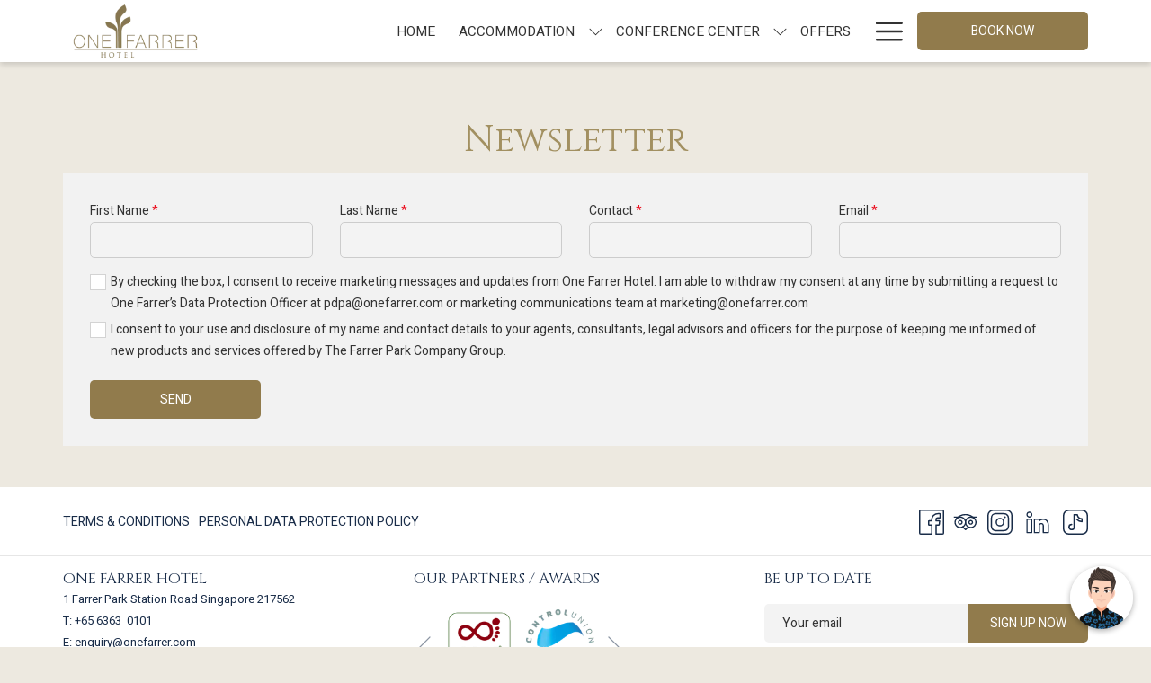

--- FILE ---
content_type: text/html; charset=UTF-8
request_url: https://www.onefarrer.com/newsletter
body_size: 15337
content:
<!doctype html>
<html dir="ltr" lang="en" data-lang="" data-template="free-content" data-template-source="tc-theme">
<head>
<script>
	var galaxyInfo = {
		website_id: 2481,
        tvs: 1,
	    cms_id: 58133,
	    iso: "en_US",
	    local: "en",
	    traduction_id: 1,
	    env: "prod",
	    domain_unique_id: "9279611edc1dd23d98c9bd8bb99bcc0e",
	    proxy_url: "https://tc.galaxy.tf",
	    proxy_key: "ec6448af5f4071a3d24d899c44d7708a",
	    proxy_url_lead: "https://tc.galaxy.tf/leads?key=ec6448af5f4071a3d24d899c44d7708a&glx-website-id=2481&glx-trad-id=1",
	    proxy_user_pool_id: "",
	    item_previous:"",
	    item_current:"",
	    item_next_item:"",
	    item_count:"0",
	    auto_visibility_start: "",
	    auto_visibility_end: "",
	    visibility_redirect_url: "",
	    locales_theme:"/json/locale/2481/1/1",
	    live_website: true,
	    backstage: "https://www.travelclick-websolutions.com"
	}
	</script>
<script type="text/javascript" src="https://app.secureprivacy.ai/script/660215b5bd1ade3fe7e1f2ae.js"></script>
<script>
    window.addEventListener("sp_init", function (evt) {
        window.sp.switchLanguage('en');
    }, false);
</script>
<script>var galaxyGMS=function(){var e;return{isUserLoggedIn:function(){try{var r=sessionStorage.getItem("gms_profil_data")||localStorage.getItem("gms_profil_data");return!!(r&&(e=JSON.parse(r))&&e.firstName&&e.timestamp&&45>(+new Date-e.timestamp)/1e3/60)}catch(e){return!1}},userTierKey:function(){if(this.isUserLoggedIn()){var r=e.levelName;if("string"==typeof r)return r.toLowerCase().replace(/ /g,"_")}return!1}}}();</script>

<link rel="preconnect" href="https://fonts.gstatic.com" crossorigin />
<link rel="preload" as="style" href="https://fonts.googleapis.com/css?family=Cinzel:400,400i,700,700i&display=swap&subset=latin,latin-ext"><link rel="stylesheet" href="https://fonts.googleapis.com/css?family=Cinzel:400,400i,700,700i&display=swap&subset=latin,latin-ext" media="print" onload="this.media='all'"><noscript><link rel="stylesheet" href="https://fonts.googleapis.com/css?family=Cinzel:400,400i,700,700i&display=swap&subset=latin,latin-ext"/></noscript>
<link rel="preload" as="style" href="https://fonts.googleapis.com/css?family=Heebo:400,400i,700,700i&display=swap&subset=latin,latin-ext"><link rel="stylesheet" href="https://fonts.googleapis.com/css?family=Heebo:400,400i,700,700i&display=swap&subset=latin,latin-ext" media="print" onload="this.media='all'"><noscript><link rel="stylesheet" href="https://fonts.googleapis.com/css?family=Heebo:400,400i,700,700i&display=swap&subset=latin,latin-ext"/></noscript>
<link rel="preload" as="style" href="https://fonts.googleapis.com/css?family=Montserrat:400,400i,700,700i&display=swap&subset=latin,latin-ext"><link rel="stylesheet" href="https://fonts.googleapis.com/css?family=Montserrat:400,400i,700,700i&display=swap&subset=latin,latin-ext" media="print" onload="this.media='all'"><noscript><link rel="stylesheet" href="https://fonts.googleapis.com/css?family=Montserrat:400,400i,700,700i&display=swap&subset=latin,latin-ext"/></noscript>
<meta http-equiv="Content-Security-Policy" content="upgrade-insecure-requests">
<meta name="viewport" content="width=device-width, initial-scale=1.0, maximum-scale=2.0, user-scalable=1">
<link rel="stylesheet" href="/css/custom/2481/1/main/ea747910c73311b26398643e829d5557/main.css" data-theme-name="th1">
<script>
// Picture element HTML5 shiv
document.createElement( "picture" );
</script>
<script>var BIDnumber = '0';</script>

<style>
  :root {
    --btn-animation-type: Instant;

    --hero-animation-type: ;
    --hero-animation-start: No animation;
    --hero-animation-slider: Fade out image;
    --hero-animation-slider-delay: 6000ms;
    --hero-animation-pages: Homepage;

    --on-scroll-animation: ;
    --on-scroll-animation-pages: Homepage;
  }
</style>
<style>
/* While loading */
glx-tc-lead-rate:not([data-state="ready"]) {
    opacity: 0.5;
    cursor: wait;
}
/* avoid content jumping after loading in case there is no fallback */
glx-tc-lead-rate-member-value,
glx-tc-lead-rate-value {
    &:empty::before {
        content: '\00a0'; /* &nbsp; equivalent to force taking space */
    }
}
/* If there is no rate or fallback, we hide the rate */
glx-tc-lead-rate[data-empty="true"] {
    display: none!important;
}
</style>


<!-- webcomponents for rates from proxy -->
<script type="module" src="/integration-tools/rate-components/public/rates-proxy.js?v1.3.0" ></script>


<link type="image/x-icon" href="https://image-tc.galaxy.tf/wiico-3x4hne5eahszyuv9uw7ktbd5t/favicon.ico" rel="shortcut icon"/>
<!-- This is start of the Myma.ai AI Digital Assistant code -->
      <script>
      var BMB_MESSENGER_domain = 'https://messenger.myma.ai/';
      var BMB_messengerHTMLPath = BMB_MESSENGER_domain + 'index.html'; 
      var BMB_MESSENGER_head = document.getElementsByTagName('head')[0];
      var BMB_MESSENGER_script = document.createElement('script');  
      BMB_MESSENGER_script.type = 'text/javascript';
      BMB_MESSENGER_script.src = BMB_MESSENGER_domain + 'msgplugin.js';
      BMB_MESSENGER_head.appendChild(BMB_MESSENGER_script);
      var BMB_MESSENGER_gid = '0611e452-5776-41dd-8f9a-b12d003f5172';
      var BMB_MESSENGER_iid = '400b18cd-050a-429b-ae74-5747f6c41313';
      var BMB_MESSENGER_pid = '';
    </script>
  <!-- This is end of the Myma.ai Help Ceter digital assistant code -->
<script src="https://onboard.triptease.io/bootstrap.js?integrationId=01D06PHW0WEMAQT26M7WJVXX3M" defer async crossorigin="anonymous" type="text/javascript"></script>
<style>
.header__logo-wrapper img {

    max-height: 69px !important;
}
.form-input {
  background: #f3f3f3 !important;
}


@media (max-width: 767px) {
.text-media, .block-with-paginated-slider__side-column, .col-sm-6, .text-media__text-container {
    padding-top: 10px !important;
}
  .header__logo-wrapper img {

    max-height: 45px !important;
}
}

</style>
<meta name="facebook-domain-verification" content="xsxvtn31g53su8offbp6yoqcisy6lf" />

<meta name="msvalidate.01" content="FC8DDDBA14DDD21A3DE6171B9064C163" />
<title>Newsletter of One Farrer Hotel</title>
<meta name="description" content="Receive the Newsletter of One Farrer Hotel" />
<meta name="keywords" content="" />
<meta property="og:site_name" content="One Farrer Hotel " />
<meta http-equiv="content-type" content="text/html; charset=UTF-8" />
<meta name="robots" content="index, follow" />
<meta name="google-site-verification" content="GErRAWdbUicBiSDwB66GTgIbwUpQm3pXrC3YxEQvXyM" />
<link rel="canonical" href="https://www.onefarrer.com/newsletter" />
<meta property="og:url" content="https://www.onefarrer.com/newsletter" />
<meta property="og:title" content="Newsletter of One Farrer Hotel" />
<meta property="og:description" content="Receive the Newsletter of One Farrer Hotel" />
<meta property="og:locale" content="en_US" />
<meta name="msvalidate.01" content="182FD7384EAC65DE2C1728A58758C224" />
<script type="application/ld+json">{"@context":"https:\/\/schema.org","@type":"BreadcrumbList","itemListElement":[{"@type":"ListItem","position":1,"item":{"@id":"https:\/\/www.onefarrer.com\/","name":"Home"}},{"@type":"ListItem","position":2,"item":{"@id":"https:\/\/www.onefarrer.com\/newsletter","name":"Newsletter"}}]}</script>
<script>var websiteID = 2481;</script>
<script>var cms = 58133</script>
<script>var ts_roll_up_tracking = 'enabled';</script>
<script> var ts_analytics = {"booking_engine_hotel_id":"59925","hotel_bid":"","master_brand_bid":"","brand_bid":"","master_brand_chain_id":""}</script>
<script>
window.dataLayer = window.dataLayer || [];
var dl = {"pageLanguage":"en","tvs":"tvs_yes","websiteLanguage":"en","pageSection":"not_applicable","pageSubSection":"not_applicable","contentGroup":"not_applicable","globalProduct":"web","event":"datalayer-first-render","productPurchased":"essentials","propertyWebsiteLanguages":1,"webHostname":"onefarrer.com","parentHostname":"not_applicable"};
				dl.loggedIn = galaxyGMS.isUserLoggedIn() ? "yes" : "no";
				dl.memberTier = galaxyGMS.userTierKey() ? galaxyGMS.userTierKey() : "null";
window.dataLayer.push(dl);
</script>
<script>(function(w,d,s,l,i){w[l]=w[l]||[];w[l].push({'gtm.start':
		new Date().getTime(),event:'gtm.js'});var f=d.getElementsByTagName(s)[0],
		j=d.createElement(s),dl=l!='dataLayer'?'&l='+l:'';j.async=true;j.src=
		'https://www.googletagmanager.com/gtm.js?id='+i+dl;f.parentNode.insertBefore(j,f);
		})(window,document,'script','dataLayer','GTM-TL2MM4B');
		</script>

<style>
/* For WYSIWYG content, CSS class are added to figure/images instead of relying only on inline style attribute. These images have the class "glx-cke5-image" added so we can target them safely. */
figure.image_resized.glx-cke5-image[style*="width"] img {
    width: 100%;
    height: auto;
}
</style>
<script>
				(function(w,d,s,l,i){w[l]=w[l]||[];w[l].push({'gtm.start':
				new Date().getTime(),event:'gtm.js'});var f=d.getElementsByTagName(s)[0],
				j=d.createElement(s),dl=l!='dataLayer'?'&l='+l:'';j.async=true;j.src=
				'https://www.googletagmanager.com/gtm.js?id='+i+dl;f.parentNode.insertBefore(j,f);
				})(window,document,'script','dataLayer','GTM-M652MFW');
				</script>
<script>_dynamic_base = "https://dynamic.travelclick-websolutions.com"</script>
</head>
<body class="g_free-content no-js sticky-footer header1
     remove-level-three-navigation" 
   
   
>
<script>document.body.classList.remove("no-js");document.body.classList.add('js-loading');</script>
<script>
  var websiteGlobalVariables = {
    'rates': {
      'hideOldPrices': false
    }
  };

  // Set the CSS custom property dynamically
  document.documentElement.setAttribute(
    'data-hide-old-prices',
    websiteGlobalVariables.rates.hideOldPrices
);
</script>
<a href="#header-content" class="skip-main">Skip to navigation</a>

<a href="#site-content" class="skip-main">Skip to main content</a>

<a href="#footer-content" class="skip-main">Skip to footer</a>

<img id="tc-theme-svg-list" src="/integration/tc-theme/public/svg/svg-icons.svg" alt="Website's SVG icons" width="0" height="0"/>









  <script type="text/template" id="extension-zone-cs-container"></script>
<script>
  if(!window.hotelModule) {
    window.hotelModule = [];
  }
  window.hotelModule['id-c776514f83b11e580fc4df8fa94c6d9b'] = {
    url: '/json/search/1/1/hotels-dropdown-data.json'
  }
  window.headerMenu = {navItems: [{"url":"\/","name":"Home","current":"","target":""},{"url":"\/accommodation","current":"","name":"Accommodation","target":"","subpages":[{"url":"\/accommodation\/mint-hotel","current":"","name":"Mint Hotel ","target":""},{"url":"\/accommodation\/loft-apartments","current":"","name":"Loft Apartments","target":""},{"url":"\/accommodation\/skyline-studios","current":"","name":"Skyline Studios","target":""},{"url":"\/accommodation\/saranggong-villas","current":"","name":"Saranggong Villas","target":""},{"url":"\/accommodation\/sky-villas","current":"","name":"Sky Villas","target":""},{"url":"\/accommodation\/facilities","current":"","name":"Facilities","target":""}]},{"url":"\/conference-center","current":"","name":"Conference Center","target":"","subpages":[{"url":"\/conference-center\/grand-ballroom","current":"","name":"Grand Ballroom","target":""},{"url":"\/conference-center\/meeting-rooms","current":"","name":"Meeting Rooms","target":""},{"url":"\/conference-center\/weddings","current":"","name":"Weddings","target":""},{"url":"\/conference-center\/social-packages","current":"","name":"Social Packages","target":""},{"url":"https:\/\/www.onefarrer.com\/conference-center\/saranggong-terrase","current":"","name":"Saranggong Terrase","target":""},{"url":"\/conference-center\/HIVE","current":"","name":"Off-site Catering \u2013 Best of Both Worlds","target":""}]},{"url":"\/offers","current":"","name":"Offers","target":""},{"url":"\/sustainability-at-one-farrer","current":"","name":"Sustainability At One Farrer ","target":""},{"url":"\/HealthCare","current":"","name":"HealthCare","target":""},{"url":"\/dining","current":"","name":"Dining","target":"","subpages":[{"url":"\/dining\/escape","current":"","name":"Escape","target":""},{"url":"\/dining\/whampoa-room","current":"","name":"Whampoa Room","target":""},{"url":"\/dining\/joso","current":"","name":"Joso","target":""},{"url":"\/dining\/private-dining-experience-singapore","current":"","name":"Nest Private Dining at One Farrer","target":""},{"url":"\/dining\/one-farrer-confectionery","current":"","name":"One Farrer Confectionery ","target":""}]},{"url":"\/news-happenings","current":"","name":"News & Happenings","target":""},{"url":"\/gallery","current":"","name":"Gallery","target":""},{"url":"https:\/\/orders.onefarrer.com\/","current":"","name":"Shop","target":"_blank"},{"url":"https:\/\/preferredhotels.com\/iprefer","current":"","name":"I Prefer Rewards","target":""},{"url":"\/awards","current":"","name":"Awards ","target":""},{"url":"\/attractions","current":"","name":"Attractions","target":""},{"url":"\/contact-location","current":"","name":"Contact & Location","target":""},{"url":"\/careers","current":"","name":"Careers ","target":""}]}
  window.headerConfigs = {
      headerId: 'id-c776514f83b11e580fc4df8fa94c6d9b',
      hrefLanguage: 'en',
      showSecondaryNavigation: false,
      showLevelThreeNavigation: false,
      secondaryNav: [],
      logo: {
        link: '/',
        linkTarget: false,
        title: 'Back to the homepage',
        hasBackground: false,
        background: '',
        hasScrollLogo: false,
        scrollLogo: '',
        scrollLogoAlt: '',
        hasMobileLogo: false,
        mobileLogo: '',
        logo:'https://image-tc.galaxy.tf/wipng-8ma62xv7o5grws0m3z1yr4voz/asset-1.png?width=500',
        logoAlt: '',
        additionalLanguagesLogosSettings: {
          isEnabled: false,
          hasLogo: false,
          logo: '',
          hasScrollLogo: true,
          scrollLogo: '',
          scrollLogoAlt: '',
          hasMobileLogo: false,
          mobileLogo: '',
          hasBackground: false,
          background: '',
        },
      },
      showLanguageSwitcher: false,
      languageSwitcher: {
  
},
      showCurrencySwitcher: true,
      hasPhoneNumber: true,
      phoneNumber: '+6563630101',
      phoneNumberSanitized: '+6563630101',
      phoneNumberLabel: '',
      hasSubpages: true,
      maxNavItems:'7',
      hamburgerIconColor: '',
      bookNowLabel: 'Book now',
      dropShadowOnScroll: true,
      headerMenu:{ navItems:'' },
      gmsHeaderDropdown: {},
      hotelDropdownConfig:{
        crossWebsiteLinking: false,
        homeLink: '',
        homeLinkLabel: ``,
        homeIcon: false,
        customHomeIcon: '',
        groupHotelsDropdowns: '',
        defaultHotel: ``,
        uncategorisedHotel: ``,
      },
      locales: {
        showSubMenuFor:'show submenu for ',
        moreLink:'More link',
        mainNavigation:'main navigation',
        opensBookingMask:'opens booking mask',
        closeBookingMask:'close booking mask',
        closeMoreMenu:'close more menu',
        backToTheMenu:'back to the menus',
        gms_helloUser:'Hello,',
        gms_signOut:'Sign Out',
        gms_point: 'Point',
        gms_points: 'Points',
        gms_night:'Night',
        gms_nights:'Nights',
        gms_stay:'Stay',
        gms_stays:'Stays',
        call_us:'call us at',
        menu:'Menu'
      }  
    }
</script>
<div id="header-one" class="header-one header-logo-alts" data-scroll-logo-alt="" data-logo-alt="Official logo of One Farrer Hotel" >
  <header-one></header-one>
</div>
 
   

<!-- BM CORE SETTING EXAMPLE -->
<script>
  const calendarSettings = {
  
    displayDateFormat:"MM/DD/YYYY",
    isLargeLayout: true,
  
  siteLanguage: 'en',
  firstDayOfTheWeek: 0,
  monthsToShow: 1,
  showDaysInNextAndPreviousMonths: false,
  
    minimumDaysOfStay: 1,
    minimumDaysOfStayDefault: 1,
    minimumDaysOfStaySecondary: 1,
    minimumDaysOfStayDefaultSecondary: 1,
    useMinimumDaysOfStaySecondary: false,
  
  useDefaultArrows: false,
  arrowsCustomClass: {
    prev: 'icon icon-arrow-left',
    next: 'icon icon-arrow-right',
  },
  checkIn: {
    field: 'bm-checkin-input',
    trigger: 'bm-checkin-trigger',
    container: 'bm-calendars',
  },
  checkOut:{
    field: 'bm-checkout-input',
    trigger: 'bm-checkout-trigger',
    container: 'bm-calendars',
  },
  flexibleDates: {
    enabled: false,
    field: 'flexible-dates-input',
    content: 'My dates are flexible',
    checkedMark: '<svg class="icon icon-arrow-bottom"><use href="#icon-check"></use></svg>'
  },
  ratesInCalendar: {
    enabled: false,
    device: 'desktop',
    dailyRatesData: [],
    indicatorColor: '',
    customCalendar: {
      calendarContainer: 'bm-rates-calendar',
      monthsContainer: 'bm-rates-calendar-months',
      monthsTrigger: 'bm-rates-month-trigger',
      daysContainer: 'bm-rates-calendar-days',
      daysTigger: 'bm-rates-calendar-days',
      applyTigger: 'bm-rate-calendar-apply',
      closeTigger: 'bm-rate-calendar-close',
    },
    indicatorLabel: "Lowest available rate",
    rateLabel: "Rates from ",
    backBtnLabel: "Go back",
    monthSelectorLabel: "Select your dates",
    applyBtnLabel: "Apply dates",
  },
  wcag: {
    selectedCheckInDate: "Selected check in date is",
    selectedCheckOutDate: "Selected check out date is",
    selectedCheckInDateText: "This button opens the calendar to select check in date.",
    selectedCheckOutDateText: "This button opens the calendar to select check out date.",
    selected: "Selected",
    checkInLiveRegionId: 'checkin-region',
    checkOutLiveRegionId: 'checkout-region',
    incorrectDateFormatEntered: "Incorrect date format used, please use date format",
    minimumDaysOfStay: "Minimum Night Stay",
    calendarExpanded: "Calendar Expanded",
  },
  labels: {
    previousMonth: "Previous Month",
    nextMonth: "Next Month",
  }
};
  const bm_core_settings = {
  dataContainer: 'bm-app',
  container: 'bm-box-wrapper',

  startingDate: '2020-08-04',

  calendars: calendarSettings,
  leadRates: {
    showRates:  1 ,
    showStrikeThroughRate: false,
    displayPrice: 'lead-rates-price',
    bestRateLogo: {
      enabled: false,
      logo: "",
      fallbackText: ""
    } 
  },
  wcag: {
    bookNow:{
      id: 'booking-mask-submit',
      opensInANewTab: "opens in a new tab"
    }
  },

  saveBookingSession:  false ,
  website: {
  hotelTypeId: '3',
  booking_engine_hotel_id: '59925',
  booking_mask_url: 'https://be.synxis.com?Hotel=59925',
  booking_engine_provider_id:  '2' ,
  second_booking_engine_provider_id: '0',
  second_booking_engine_hotel_id: '0',
  second_booking_engine_url: '',
  second_booking_mask_url: '',
  hasFamilyPricing: false,
  be_open_in_new_tab: true ,
  
    hotels:[]
  
},


module: 'hotel',
id: '2481',

};
  const bm_ui_settings = {
  dataContainer: 'bm-app',
container: 'bm-box-wrapper',
containers: {
  'header1': {
    vertical: { 
      base: '#bm-hero-container',
      noHero: '#no-hero',
      collapsed: '#bm-collapsed-wrapper',
      triggers: '.bm-collapsed-wrapper'
    }, 
    horizontal: {
      base: '#bm-horizontal-hero',
      belowHero: '#bm-horizontal-below-hero',
      noHero: '#no-hero',
      collapsed: '#bm-collapsed-horizontal-wrapper',
      triggers: '.bm-collapsed-wrapper'
    },
    'area-search': {
      base: '#bm-horizontal-hero',
      belowHero: '#bm-horizontal-below-hero',
      noHero: '#no-hero',
      collapsed: '#bm-collapsed-horizontal-wrapper',
      triggers: '.bm-collapsed-wrapper'
    },
    'horizontal-hotel-plus-air': {
      base: '#bm-horizontal-hero',
      belowHero: '#bm-horizontal-below-hero',
      noHero: '#no-hero',
      collapsed: '#bm-collapsed-horizontal-wrapper',
      triggers: '.bm-collapsed-wrapper'
    }
  },
  'header2': {
    vertical: { 
      base: '#bm-vertical-base',
      noHero: '#no-hero',
      collapsed: '#bm-vertical-base',
      triggers: '.bm-collapsed-wrapper'
    }, 
    horizontal: {
      base: '#bm-horizontal-hero',
      belowHero: '#bm-horizontal-below-hero',
      noHero: '#no-hero',
      collapsed: '#bm-collapsed-horizontal-wrapper',
      triggers: '.bm-collapsed-wrapper'
    },
    'area-search': {
      base: '#bm-horizontal-hero',
      belowHero: '#bm-horizontal-below-hero',
      noHero: '#no-hero',
      collapsed: '#bm-collapsed-horizontal-wrapper',
      triggers: '.bm-collapsed-wrapper'
    },
    'horizontal-hotel-plus-air': {
      base: '#bm-horizontal-hero',
      belowHero: '#bm-horizontal-below-hero',
      noHero: '#no-hero',
      collapsed: '#bm-collapsed-horizontal-wrapper',
      triggers: '.bm-collapsed-wrapper'
    }
  },
  'headerAdvanced': {
    vertical: { 
      base: '#bm-hero-container',
      noHero: '#no-hero',
      collapsed: '#bm-collapsed-wrapper',
      triggers: '.bm-collapsed-wrapper'
    }, 
    horizontal: {
      base: '#bm-horizontal-hero',
      belowHero: '#bm-horizontal-below-hero',
      noHero: '#no-hero',
      collapsed: '#bm-collapsed-horizontal-wrapper',
      triggers: '.bm-collapsed-wrapper'
    },
    'area-search': {
      base: '#bm-horizontal-hero',
      belowHero: '#bm-horizontal-below-hero',
      noHero: '#no-hero',
      collapsed: '#bm-collapsed-horizontal-wrapper',
      triggers: '.bm-collapsed-wrapper'
    },
    'horizontal-hotel-plus-air': {
      base: '#bm-horizontal-hero',
      belowHero: '#bm-horizontal-below-hero',
      noHero: '#no-hero',
      collapsed: '#bm-collapsed-horizontal-wrapper',
      triggers: '.bm-collapsed-wrapper'
    }
  },
},
hero: {
  container: 'm-hero',
  typeShort: 'm-hero_short'
},
//area-search
areaSearch: {
  enabled: false,
  URL: '',
  URLTarget: '',
  sortResultsBy: '',
  helperText: false,
  locationFieldSearch: false,
  disableCountrySearch: false,
  disableRegionSearch: false,
  disableCitySearch: false,
  disablePoiSearch: false,
  disableSearchIcons: false,
  enableAllDestinationSearch: false,
  hideCounterPerLevel: false,
  hideSecondaryInfomation: false,
  promocodePopUp: {
    container: 'bm-as-promocode-popup',
    trigger: 'bm-as-promocode-trigger',
    mobileClose: 'bm-as-promocode-close',
    mobileSaveChanges: 'bm-as-promocode-save-changes',
  }
},
roomPopUp: {
  enabled: 
    
      false
    ,
  cmsShowChildrenAges:  false ,
  container: 'bm-pu-room-options',
  roomContainer: 'bm-pu__rooms-container',
  roomsSelector: 'js-as-room',
  roomNumber: 'js-room-number',
  childAgesContainer: 'js-room-child-ages',
  infantAgesContainer: 'js-room-infant-ages',
  trigger: 'bm-pu-room-trigger',
  triggerGuestCount: 'guest_count',
  triggerGuestLabel: 'guest_label',
  triggerAdultCount: 'adult_count',
  triggerAdultLabel: 'adult_label',
  triggerChildrenCount: 'children_count',
  triggerChildrenLabel: 'children_label',
  triggerRoomCount: 'room_count',
  triggerRoomLabel: 'room_label',
  mobileClose: 'bm-pu-room-close',
  mobileSaveChanges: 'bm-pu-room-save-changes',
  selectRoomLabel: "This button opens the room selector.",
  addRoom: 'add-room',
  removeRoom: 'subtract-room',
  trashRoom: 'bm-pu__room-remove',
  roomCounter: 'bm-pu-room-counter',
  adultSelector: 'bmadults',
  childSelector: 'bm-children',
  infantSelector: 'bm-infants',
  labels: {
    roomOptionsSaveChanges: "Save Changes",
    roomSingular: "Room",
    roomPlural: "Rooms",
    guestSingular: "Guest",
    guestPlural: "Guests",
    labelAdults: "Adults",
    labelChildren: "Children",
    childAgeInformation: "< 11 years old",
    infantAgeInformation: "< 2 years old",
    selectYourOccupancy: "Select your occupancy",
    addRoom: "Add Room",
    removeRoom: "Subtract Room",
    occupancy: "Occupancy",
  }
},
// button only
buttonOnly: {
  enabled: false,
  URL: '',
  URLTarget: '',
  buttonClass: ''
},
//book  now buttons
bookNow: {
  mobile: {
    open: 'js-trigger-open-collapse',
    openLabel: "Book now",
    close: 'js-trigger-close-collapse',
    closeLabel: "close"
  },
  desktop: {
    id: 'booking-mask-submit',
    label: "Book now",
    open: 'js-trigger-open-collapse',
    openLabel: "Book now",
    close: 'js-trigger-close-collapse',
    closeLabel: "close"
  }
},
// layout
layout: 'vertical',
fullyExpanded: false,
horizontalIsFullWidth: false,
isSticky: false,
position: 'right',
collapsed: 'collapsed',
collapsePosition: 'in-line',
//check in/out labels
checkInLabel: "Check In",
checkOutLabel: "Check Out",
requiredFieldsLocal: "* Fields Required",
headerType: null,
  //calendars information shared with core
  calendars: calendarSettings,
  //hotel select
hotelSelect: 'booking-mask-hotel',
hotelSelectWrapper: 'booking-mask-hotel-wrapper',
selectHotelLabel: "Select hotel",
selectHotelPlaceHolder: "Select hotel placeholder",
showNumberOfHotels: false,
hotelSelectRequired: false,
showHotelCountry: false,
//rooms
showRooms: true,
rooms: {
  id:'bm-rooms',
  min: '1',
  max: '10',
  defaultValue: "1",
  label: "Rooms",
  required: false
},

//adults 
showAdults: true,
adults: {
  id:'bmadults',
  min: '1',
  max: '10',
  defaultValue: "1",
  label: "Adults",
  required: false
},

//children
showChildren: true,
children: {
  id:'bm-children',
  min: '0',
  max: '10',
  defaultValue: '0' || 0 ,
  label: "Children",
  required: false,
  disabled: false
},
childAges: {
  id:'bm-childAges',
  min: 0,
  max: 12,
  defaultValue:  0 ,
  label: "Child age by Check-in",
  required: false,
  infantEnabled: false
},

//infants
showInfants:  false ,
infants: {
  id: 'bm-infants',
  min: '0',
  max: '2',
  defaultValue: '' || 0,
  label: "Infants",
  required: false,
  disabled: false
},
infantAges: {
  id: 'bm-infantAges',
  min: 0,
  max: 1,
  defaultValue:  0 ,
  label: "Infants age by Check-in",
  required: false
},
//hotel + air
showHotelAir: false,
hotelAir: {
  preselectHotelAir: false,
  hotelId:'hotel-only-btn',
  airId:'hotel-air-btn',
  srLabel: "Select booking type",
  hotelLabel: "Hotel",
  airLabel: "Hotel + Air",
  departureCityLabel: "Departure City",
  departureLoadingText: "Searching",
  departureCityWrapperId: 'departure-city-wrapper',
  departureCityId: 'departure-city',
  trigger: 'hotel-air___btn',
  triggerHotelAir: '#hotel-air-btn',
  required: true
},

showRates: true,
showRetailRates: !websiteGlobalVariables.rates.hideOldPrices,
leadRates: {
  defaultRate: "Make a reservation",
  rate: '',
  label: "Best rates from",
  opensInANewTab: "opens in a new tab",
  
    customRatesURL: false,
    URL: 'https://be.synxis.com?Hotel=59925',
  
  bestRateLogo: {
    enabled: false,
    logo: "",
    fallbackText: ""
  } ,
  iHotelierConfig: '',
  locales: {
    loadingText: "Loading",
    ratesFrom: "Rates from "
  }
},
  showModifyLink:  0 ,
modify: {
  id:'modifyBooking',
  bookingMaskURL: 'https://be.synxis.com?Hotel=59925',
  bookingEngineURL: 'https://be.synxis.com?Hotel=59925',
  text: {
    modifyBooking: "Modify Booking",
    openPopup: "Opens modify booking window",
    closePopup: "Close modify booking window",
    enterReservationNumber: "Please, enter your reservation number.",
    reservationNumber: "Reservation number",
    submitReservationNumber: "Submit reservation number",
    required: "required",
    allFieldsAreRequired: "(All fields are required)",
    opensInANewTab: "opens in a new tab",
    submit:  "Submit",
    selecHotel: "Select hotel"
  }
},
  //promocode

    hasPromocode: true,
    promocodeId: 'booking-mask-promocode',
    multiPromocodeValueInput: 'js-bm-source-promocode-value',
    multiPromocodeTypeInput: 'js-bm-source-promocode-name',
    multiPromocodeRealInput: 'js-bm-fill-promocode',
    
    
    
    
    
    numberOfPromoCodes: 1,
    promocodeWCAG: {
        gotACode: "Got a promocode?",
        openPromocode: "Opens promocode window",
        enterYourPromo: "Enter your promocode",
        clearPromocode: "Clear promocode",
        closePromocodeWindow: "Close promocode window",
        addYourCode: "Add your code",
        selectCodeType: "Select code type",
        enterYourPromo: "Enter your promocode",
        applyPromocode: "Apply promocode",
        addPromo: "Add",
        promocodeWindowDescription: "This window allows you to enter one of the available types of promocodes",
    },



showPromo:  1 ,

  promoCode: {
    label: "Promocode",
    labelPlaceholder: "Promocode",
    promocodeType: 'discount',
    hasDefaultValue:  false ,
    defaultValue: "",
  },


showTravelAgencyPromo:  0 ,


showGroupPromo:  0 ,


showRateAccessCorporatePromo:  0 ,

  website: {
  hotelTypeId: '3',
  booking_engine_hotel_id: '59925',
  booking_mask_url: 'https://be.synxis.com?Hotel=59925',
  booking_engine_provider_id:  '2' ,
  second_booking_engine_provider_id: '0',
  second_booking_engine_hotel_id: '0',
  second_booking_engine_url: '',
  second_booking_mask_url: '',
  hasFamilyPricing: false,
  be_open_in_new_tab: true ,
  
    hotels:[]
  
},


module: 'hotel',
id: '2481',

}
  bm_ui_settings.areaSearch.labels = {
    searchHint: 'Please enter 3 or more characters',
    noResultsFound: 'No results found',
    locationSearchLabel: '',
    locationSearchPlaceholder: '',
    asCalendarMonthPlaceholder: 'month label',
    bestRateGuaranteeLabel: '',
    specialCode: 'Special Code',
    codeType: 'Code Type',
    code: 'Code',
    applyCode: 'Apply Code',
    searchDropDownDescription: 'Search location or property',
    searchBMInAreaSearchPage: 'ASM Search',
    updateBMInAreaSearchPage: 'Update',
};

</script>





  
  




  


<!-- BM DATA ATTR EXAMPLE -->
<div id="bm-app"
  data-booking-mask-type="bmco" 
  data-mobile-booking-mask-type="bmco2" 
></div>



<div id="main-content" role="main">
    




<div id="no-hero" class="no-hero"></div>



  
    
  
  

  
  



  

  <div class="js-hero-list" id="hero-list-app-id-781f4c2bf44a7b7704f93000728ec8db">
    <div id="m-hero-skeleton" 
      class="m-hero-skeleton skeleton-loader 
      short-size
       
      nobm header1"
    >
      <div class="skeleton-hero-image"></div>
    </div>
    <hero-list-app
      :configs="{
        blockId: 'id-781f4c2bf44a7b7704f93000728ec8db',
        heroType: 'Short hero',
        unitMediaValue: '0',
        noCroppingBg: '',
        noCroppingBgImg: '',
        noCroppingBgColor: '',
        showBreadcrumb: '0',
        videoControl: '',
        heroVideoControl:{ 
          autoStop: '',
          autoStopTime: '',
          hideIcon: '',
          hideLocale: '',
          locale: {
            play: '',
            pause: '',
          }
        },
        scrollConfig:{
          showScrollFunction: '',
          scrollAnimation: '',
          scrollClickFunction: '',
          scrollText: '',
          scrollTextColor: '',
          scrollColor: ''
        },
        styles:{
          scrollLogo: '',
          verticalAlignment: '',
          verticalAlignmentMobile: '',
          headerOverlay: '',
          headerOverlayColor: '',
          gradientHeight: '',
          marginBottom: '',
          textAlignment: 'center',
          sliderAutoplay: '0',
        },
        locales:{
          playVideo: 'Play video',
          pauseVideo: 'Pause video',
        }
      }">
    </hero-list-app>
  </div>
          
      
        <script>
          if(!window.heroSliderItemList) {
            window.heroSliderItemList = [];
          }
  
      </script>    
          



    <div id="site-content">
        
		<div class="stripe-default-padding newsletter-wrapper " style="    padding-top: 60px;    padding-bottom: 0px;">
    <div class="container">
        
        
            <h3 class="h1 box__title-before" id="id-de69dfedeb19d3428b111e8e80fe71eb" data-text-alignment="center">Newsletter</h3>
        
        <form class="box--form clearfix js-lead js-module-lead" id="id-de69dfedeb19d3428b111e8e80fe71eb" data-form-type="Newsletter" >
            <input type="hidden" name="form" value="newsletter" />

    <input type="hidden" name="form_recipients[]" value="xpcrmbQ8YTO3NVPsMiegTD658v2IIDSFX8JRJJ0tt3on4sgxurCMTiCxbzZMDR7ZVJnBLe45+ApYTlqO70EZDDToNfINK/iCbnXjIdwNo4g=">


            <div class="row">
                <div class="col-md-6 col-lg-3">
                    <input type="hidden" name="label_firstname" value="First Name">
                    <div class="form-group">
                        <label class="form-label">First Name<span class="required"> *</span></label>
                        <input autocomplete="given-name" type="text" name="firstname" class="form-input" placeholder="" required>
                    </div>
                </div>
                <div class="col-md-6 col-lg-3">
                    <input type="hidden" name="label_lastname" value="Last Name">
                    <div class="form-group">
                        <label for="" class="form-label">Last Name<span class="required"> *</span></label>
                        <input autocomplete="family-name" type="text" name="lastname" class="form-input" placeholder="" required>
                    </div>
                </div>
                <div class="col-md-6 col-lg-3">
                    <input type="hidden" name="label_phone" value="Contact">
                    <div class="form-group">
                        <label for="" class="form-label">Contact<span class="required"> *</span></label>
                        <input autocomplete="tel" type="tel" name="phone" class="form-input" placeholder="" required>
                    </div>
                </div>
                <div class="col-md-6 col-lg-3">
                    <input type="hidden" name="label_email" value="Email">
                    <div class="form-group">
                        <label for="" class="form-label">Email<span class="required"> *</span></label>
                        <input autocomplete="email" type="email" name="email" class="form-input" placeholder="" required>
                    </div>
                </div>
            </div>
            <div class="row">


  <div class="col-sm-12 ">
      
        <div class="form-group ">
          

             
            <input type="hidden" name="label_gdpr" value="">
            
          

          
            <fieldset 
    role="group" 
    
>
  
  
      <div class="checkbox-radio-custom">
          <label>
              <input type="checkbox" class="sr-only" required value="By checking the box, I consent to receive marketing messages and updates from One Farrer Hotel. I am able to withdraw my consent at any time by submitting a request to One Farrer’s Data Protection Officer at pdpa@onefarrer.com or marketing communications team at marketing@onefarrer.com" name="gdpr[]">
              <span class="fake-input" aria-hidden="true">
                  <svg class="icon icon-check"><use href="#icon-check"></use></svg>
              </span>
              <span>By checking the box, I consent to receive marketing messages and updates from One Farrer Hotel. I am able to withdraw my consent at any time by submitting a request to One Farrer’s Data Protection Officer at pdpa@onefarrer.com or marketing communications team at marketing@onefarrer.com</span>
          </label>
      </div>
  
  
      <div class="checkbox-radio-custom">
          <label>
              <input type="checkbox" class="sr-only" required value="I consent to your use and disclosure of my name and contact details to your agents, consultants, legal advisors and officers for the purpose of keeping me informed of new products and services offered by The Farrer Park Company Group." name="gdpr[]">
              <span class="fake-input" aria-hidden="true">
                  <svg class="icon icon-check"><use href="#icon-check"></use></svg>
              </span>
              <span>I consent to your use and disclosure of my name and contact details to your agents, consultants, legal advisors and officers for the purpose of keeping me informed of new products and services offered by The Farrer Park Company Group.</span>
          </label>
      </div>
  
  
  
  
  
  
  
  
  
</fieldset>
          
        </div>
      
  </div>

</div><!-- .row -->
<div class="submit-btn text-left">
    <button type="submit" class="btn btn-action
">Send</button>
</div>

<script type="text/template" class="template-success">
    
        <h1 class="h1">Success!</h1>
    
    
        <div class="dialog-text"><p>Your message is well received.</p>
</div>
    
    
</script>
<script type="text/template" class="template-error">
    
        <h1 class="h1">Error!</h1>
    
    
        <div class="dialog-text"><p>There was an error submitting your form, please try again.</p>
</div>
    
    
        <a href="/newsletter"  class="more-link">
            Go back
            
        </a>
    
</script>

<div class="dialog" aria-hidden="true">
    <div class="dialog-content" aria-describedby="form-dialog-desc-id-de69dfedeb19d3428b111e8e80fe71eb" role="dialog">
        <div role="document">
            <div id="form-dialog-desc-id-de69dfedeb19d3428b111e8e80fe71eb" class="sr-only">This dialog informs you the status of your form submission</div>
            <button class="dialog-close js-dialog-close" aria-label="Close this dialog window">&times;</button>

            <div class="js-message tac"></div>
        </div>
    </div>
</div>


</form>


</div><!-- .container -->
</div><!-- .stripe-default -->


<script>
    if(!window.enableResponseMessageInSamePage) {
        window.enableResponseMessageInSamePage = [];
    }
    window.enableResponseMessageInSamePage['id-de69dfedeb19d3428b111e8e80fe71eb'] = false;  
    if(!window.successText) {
        window.successText = [];
    }
    window.successText['id-de69dfedeb19d3428b111e8e80fe71eb'] = `<p>Your message is well received.<\/p>\r\n`;

    if(!window.errorDescription) {
        window.errorDescription = [];
    }
    window.errorDescription['id-de69dfedeb19d3428b111e8e80fe71eb'] = `<p>There was an error submitting your form, please try again.<\/p>\r\n`;
</script>
    </div>
</div><!-- #main-content -->





<div id="back-to-top" class="back-to-top__wrapper ">
    <a class="back-to-top link-text" href="#top" data-page-height="1050">
        <span>Back to top</span>
        <div class="btn btn-ghost" aria-hidden="true" >
            <svg  xmlns="http://www.w3.org/2000/svg" viewBox="0 0 13.125 18.666">
                <title>Back to top</title>
                <path d="M.2 6.095a.662.662 0 0 0 .931.941L5.9 2.265v15.741a.655.655 0 0 0 .658.659.663.663 0 0 0 .668-.659V2.265l4.761 4.77a.675.675 0 0 0 .941 0 .659.659 0 0 0 0-.941l-5.9-5.9a.648.648 0 0 0-.931 0z"/>
            </svg>
        </div>
    </a>
</div>
<script>
    window.footerConfigs = {
        "footerLanguages": {
  
}
    }

    if(!window.footerThreeTextFields) {
        window.footerThreeTextFields = [];
    }
    window.footerThreeTextFields['id-c776514f83b11e580fc4df8fa94c6d9b'] = {
        hotelName: `ONE FARRER HOTEL`,
        contact: `<p>1 Farrer Park Station Road Singapore 217562<br \/>\r\nT:&nbsp;<a href=\"tel:+6563630101\">+65 6363 &nbsp;0101<\/a><br \/>\r\nE:&nbsp;<a href=\"mailto:enquiry@onefarrer.com\">enquiry@onefarrer.com<\/a><\/p>\r\n\r\n<p>&nbsp;<img alt=\"Award logo of \&quot;I Prefer Hotel Rewards\&quot; used at One Farrer Hotel\" src=\"https://image-tc.galaxy.tf/wipng-atyoho9r01hlzk4qddwgteg7d/file.png\" style=\"width: 161px; height: 91px;\" \/>&nbsp; &nbsp; &nbsp; &nbsp; &nbsp;<img alt=\"Logo of Preferred Hotels &amp; Resorts used at One Farrer Hotel\" src=\"https://image-tc.galaxy.tf/wipng-9k83fko6bddh6mjc37w1gx0k1/file.png\" style=\"width: 161px; height: 91px;\" \/><\/p>\r\n`,
        copyright: ``
    }

    if(!window.footerThreeLinks) {
        window.footerThreeLinks = {};
    }
    window.footerThreeLinks['id-c776514f83b11e580fc4df8fa94c6d9b'] = {footerLinksList: [
{
    url: '/terms-conditions',
    target: false,
    text: `Terms & Conditions`
},
{
    url: '/personal-data-protection-policy',
    target: false,
    text: `Personal Data Protection Policy`
},]}

    if(!window.footerThreeNewsLetter) {
        window.footerThreeNewsLetter = [];
    }
    window.footerThreeNewsLetter['id-c776514f83b11e580fc4df8fa94c6d9b'] = {
        title: `Be up to date`,
        placeholder: `Your email`,
        btnTitle: `Sign up now`
    };

    if (!window.footerThreeCustomHtml) {
        window.footerThreeCustomHtml = [];
    }
    window.footerThreeCustomHtml['id-c776514f83b11e580fc4df8fa94c6d9b'] = {
        contentHtml: ''
    }

    if(!window.footerThreePartners) {
        window.footerThreePartners = {};
    }
    window.footerThreePartners['id-c776514f83b11e580fc4df8fa94c6d9b'] = {
title: `Our partners \/ awards`,
partnersList: [{
    partnerImg: 'https://image-tc.galaxy.tf/wipng-50cjs59horyei22qhsnnq93s7/gstc-hacu240259.png?width=120',
    partnerAlt: `Logo of GSTC with a red infinity symbol and five dots used at One Farrer Hotel`,
    partnerLink: '',
    openInNewTab: false,
},{
    partnerImg: 'https://image-tc.galaxy.tf/wipng-68qtkbkasck4afu2achl1v647/cu-certified.png?width=120',
    partnerAlt: `Control Union Certified badge used at One Farrer Hotel`,
    partnerLink: '',
    openInNewTab: false,
},{
    partnerImg: 'https://image-tc.galaxy.tf/wijpeg-53x1o1bjx6mjysiwk6r1eb9zy/05887bf5-7ae1-43dc-8a8a-2a8771deda35-20241212-092135-0000.jpg?width=120',
    partnerAlt: `Award graphic with a gold circle reading "2024 Gold Circle Award Winner" used at One Farrer Hotel`,
    partnerLink: '',
    openInNewTab: false,
},{
    partnerImg: 'https://image-tc.galaxy.tf/wipng-d5af09tonliuo50n6nvmwxntb/ttg-logo-2024.png?width=120',
    partnerAlt: `TTG Travel Awards 2024 logo used at One Farrer Hotel`,
    partnerLink: '',
    openInNewTab: false,
},{
    partnerImg: 'https://image-tc.galaxy.tf/wipng-1fugytlncrrcs3fww3gsax89q/twa-rca-logo.png?width=120',
    partnerAlt: `Logo for the Travel Weekly Asia Readers' Choice Awards used at One Farrer Hotel`,
    partnerLink: '',
    openInNewTab: false,
},{
    partnerImg: 'https://image-tc.galaxy.tf/wipng-5ta4n4zyw6wn2x94k1cwwg2ad/tc-botb-mustard-bf-logo-l-2024-rgb.png?width=120',
    partnerAlt: `TripAdvisor Travelers’ Choice Awards Best of the Best 2024 logo used at One Farrer Hotel`,
    partnerLink: '',
    openInNewTab: false,
},{
    partnerImg: 'https://image-tc.galaxy.tf/wijpeg-7tn9onijf3sc1zvxa5nrhrjzy/whatsapp-image-2024-09-26-at-15-35-22.jpg?width=120',
    partnerAlt: `Agoda 2024 Customer Review Award for One Farrer Hotel, showcasing a high rating of 9.1`,
    partnerLink: '',
    openInNewTab: false,
},{
    partnerImg: 'https://image-tc.galaxy.tf/wipng-4fxdgyb3rrxc11systv0jmwr3/booking-com-2024-award.png?width=120',
    partnerAlt: `Blue certificate for One Farrer Hotel, awarded an 8.6 out of 10 in Booking.com's Traveller Review Awards 2024`,
    partnerLink: '',
    openInNewTab: false,
},{
    partnerImg: 'https://image-tc.galaxy.tf/wipng-5yg4alcfb0xlk4lunz0n2ivmq/eca-2024-banquet-venues.png?width=120',
    partnerAlt: `Logo for the Blissful Brides Editor's Choice Preferred Banquet Venues Winner 2024 used at One Farrer Hotel`,
    partnerLink: '',
    openInNewTab: false,
},{
    partnerImg: 'https://image-tc.galaxy.tf/wipng-85xwzs6wto4qjphu91gfvdmci/company-logo-en.png?width=120',
    partnerAlt: `TTG Travel Awards 2023 logo used at One Farrer Hotel`,
    partnerLink: '',
    openInNewTab: false,
},{
    partnerImg: 'https://image-tc.galaxy.tf/wipng-8xz2hekhpnr20fe3sgrek1bp3/twa-rca-2023-01.png?width=120',
    partnerAlt: `Logo for the Travel Weekly Asia 2023 Readers' Choice Awards used at One Farrer Hotel`,
    partnerLink: '',
    openInNewTab: false,
},{
    partnerImg: 'https://image-tc.galaxy.tf/wijpeg-wfzqb46p1gcegvxfndfn4rc9/agoda-gold-award-2023.jpg?width=120',
    partnerAlt: `Award graphic with a gold circle reading "2023 Gold Circle Award Winner" used at One Farrer Hotel`,
    partnerLink: '',
    openInNewTab: false,
},{
    partnerImg: 'https://image-tc.galaxy.tf/wipng-4zpzdzm2aqoia5qmvf2ys0vwz/ta-2023.png?width=120',
    partnerAlt: `Logo for Travelers' Choice 2023 used at One Farrer Hotel`,
    partnerLink: '',
    openInNewTab: false,
},]}

    if(!window.footerThreeLocales) {
        window.footerThreeLocales = [];
    }
    window.footerThreeLocales['id-c776514f83b11e580fc4df8fa94c6d9b'] = {
        opensInANewTab: `opens in a new tab`,
        addEmailToSub: `Add your email to subscribe`,
        followUs: `Follow us`
    }
</script>
    <footer id="footer-content" class="js-footer-three-app page-footer m-footer-base_3" data-footer-name="ft3" v-cloak>
        <footer-three-app
            :configs="{
                websiteType: 'hotel',
                blockId: 'id-c776514f83b11e580fc4df8fa94c6d9b',
                languageSelectorEnabled: false,
                socialIcons: {
                    enabled: true,
                    label: false
                },
                socialIconLinks: {iconStyles: {
    iconStyle: 'outlined',
    socialIconColor: ''
},
socialLinks: {
    facebook: 'https://www.facebook.com/onefarrerhotel/',
    facebookTarget: false,
    twitter: '',
    twitterTarget: false,
    tripAdvisor: 'https://www.tripadvisor.com.sg/Hotel_Review-g294265-d6530192-Reviews-One_Farrer_Hotel_Spa-Singapore.html',
    tripAdvisorTarget: false,
    instagram: 'https://www.instagram.com/onefarrerhotel/',
    instagramTarget: false,
    youTube: '',
    youTubeTarget: false,
    pinterest: '',
    pinterestTarget: false,
    weChat: '',
    weChatTarget: false,
    linkedin: 'https://www.linkedin.com/company/one-farrer-hotel',
    linkedinTarget: false,
    tiktok: 'https://www.tiktok.com/@onefarrerhotelsg',
    tiktokTarget: false,
    xing: '',
    xingTarget: false,
    google: '',
    googleTarget: false,
    lineMessenger: '',
    lineMessengerTarget: false,
    whatsapp: '',
    whatsappTarget: false,
    weibo: '',
    weiboTarget: false,
    flickr: '',
    flickrTarget: false,
    foursquare: '',
    foursquareTarget: false,
    snapchat: '',
    snapchatTarget: false
},
locales: {
    opensInANewTab: 'opens in a new tab',
}},
                customSocialIconsList: {iconColor: '',
customSocialIconsList: []},
                logo: {
                    logoTop: '',
                    logoBottom: '',
                    customBackground: {
                        enabled: false,
                        backgroundColor: ''
                    },
                    additionalLanguages: {
                        enabled: false,
                        logoTop: '',
                        logoBottom: '',
                        backgroundColor: ''
                    }
                },
                hr: {
                    enabled: false,
                    width: '100',
                    devices: 'All Devices'
                },
                partners: {
                    enabled: true
                },
                newsletter: {
                    enabled: true,
                    buttonOnly: false,
                    url: '/newsletter',
                    opensInNewTab: false,
                    style: ''
                },
                widgetEnabled: false
            }"
        >

        </footer-three-app>
         
    </footer>
<script type="text/javascript" id="lightbox_json_store">
	var GalaxyPersonalization = { pageCampaigns : [],
	allActiveCampaigns : []}
</script>

<script src="/frontend/galaxy-helpers/public/galaxy-helpers.js?v=l-276e4902-2664-4dad-a164-2024be7c0df3"></script><!-- Generated by Galaxy-->
<script type="text/template" id="sliderPrevArrow">
    <button class="slick-prev" aria-label="Go to previous slideshow element" type="button"><svg aria-hidden="true" class="icon icon-arrow-left"><use href="#icon-arrow-left"></use></svg> <span class="sr-only">Previous</span></button>
</script>
<script type="text/template" id="sliderNextArrow">
    <button class="slick-next" aria-label="Go to next slideshow element" type="button"><svg aria-hidden="true" class="icon icon-arrow-right"><use href="#icon-arrow-right"></svg><span class="sr-only">Next</span></button>
</script>
<script type="text/template" id="sliderPagination">
    <div class="slick-custom-pagination"><span class="slick-current-slide"></span> / <span class="slick-total-slide"></span></div>
</script>
<script type="text/template" id="sliderPlayPause">
    <button class="slick-play-pause" type="button">
        <span class="slick-play-pause__pause"><svg aria-hidden="true" class="icon icon-pause"><use href="#icon-pause"></svg><span class="sr-only">Pause slideshow</span></span>
        <span class="slick-play-pause__play"><svg aria-hidden="true" class="icon icon-play"><use href="#icon-play"></svg><span class="sr-only">Play slideshow</span></span>
    </button>
</script>
<script type="text/template" id="sliderGroupedActions">
    <div class="slider__actions slider__actions--flat">
		<span class="sr-only">Slideshow control buttons</span>
		<span class="sr-only">Clicking on the following links will update the content above</span>
        <div class="slider__action js-slider-prev-container"></div>
        <div class="slider__action js-slider-pagination-container"></div>
        <div class="slider__action js-slider-next-container"></div>
    </div>
</script>
<script type="text/template" id="sliderGroupedActionsAutoRotate">
    <div class="slider__actions slider__actions--flat">
		<span class="sr-only">Slideshow control buttons</span>
		<span class="sr-only">Clicking on the following links will update the content above</span>
        <div class="slider__action js-slider-pagination-container"></div>
        <div class="slider__action js-slider-prev-container"></div>
        <div class="slider__action js-slider-playpause-container"></div>
        <div class="slider__action js-slider-next-container"></div>
    </div>
</script>
<script type="text/template" id="templateReadMore">
    <a class="l-read-more" href="#"  aria-label="Read more about One Farrer Hotel " ><span>Read more</span><svg aria-hidden="true" class="icon icon-arrow-left"><use href="#icon-arrow-left"></use></svg></a>
</script>
<script type="text/template" id="templateReadLess">
    <a class="l-read-less" href="#"  aria-label="Read less about One Farrer Hotel "><span>Read less</span><svg aria-hidden="true" class="icon icon-arrow-left"><use href="#icon-arrow-left"></use></svg></a>
</script>
<script>
var traductionBM = {
    previousMonth: 'Previous Month',
    nextMonth: 'Next Month',
}
</script>
<script>
var validationMessages = {
    required: "This field is required.",
    email: "Please enter a valid e-mail address.",
    url: "Please enter a valid URL.",
    date: "Please enter a valid date.",
}
</script>
<script>
  window.isHome = "0";

  window.localeSlider = {
  goToNextSlide: 'Go to next slide, slide {current} of {total}',
  goToPrevSlide: 'Go to previous slide, slide {current} of {total}',
  lastSlide: 'You are on the last slide',
  firstSlide: 'You are on the first slide',
  nowOnSlide: 'You are now on slide {current} of {total}',
  videoPause: 'Slider is paused',
  videoPlay: 'Slider is playing',
  toggleFullScreen: 'Toggles gallery to full screen, {current} of {total}',
  youAreOnFullScreen: 'You are on full image',
  youCloseFullScreen: 'You closed the full image'
  };
</script>

<script src="/integration/tc-theme/public/js/bundle.js?vbf373d1e967581bdd567cdf8b120ac91"></script>
<div id="bm-calendars" class="bm-calendar-container bm___calendar-container"></div>
<div class="dialog js-dialog-lightbox-vue" aria-hidden="true">
  <div class="dialog-content--lightbox container">
    <div class="js-slider-container container"></div>
    <script type="text/template" class="js-template" id="js-template-lightbox">
      <div class="js-slider__wrapper">
        <div class="js-slider-lightbox slider-lightbox" data-pagination="true" [%? it.options.download %]data-download="true"[%?%]>
          [%~ it.images :item%]
          <div class="slider-lightbox__slide">
            <div class="slider-lightbox__image-container">
              [%? item.url && !item.caption%]
                <div class="slider-lightbox__captions icon-chain">
                    <a href="[%= item.url %]"
                        [%? item.urlTarget && item.urlTarget.length %] target="[%= item.urlTarget %]"[%?%]
                        [%? item.ariaLabel && item.ariaLabel.length %] aria-label="[%= item.ariaLabel %]"[%?%]
                        class="icon-chain-wrapper">
                        <svg class="icon icon-chain-link"><use href="#icon-chain-link" style="color: [%= item.color %];"></use></svg>
                    </a>
                </div>
              [%?%]
              [%? item.isVideo === true %]
                <div class="slider-lightbox__video-wrapper">
                  [%= item.video %]
                </div>
              [%?? item.isVideo === false %]
                <img crossorigin="anonymous" data-lazy="[%= item.src %]" alt="[%= item.alt %]" src="[data-uri]">
                [%? item.title || item.desc || item.caption%]
                <div class="slider-lightbox__captions">
                  [%? item.title %]<div class="slider-lightbox__captions-title">[%= item.title %]</div>[%?%]
                  [%? item.desc %]<div class="slider-lightbox__captions-desc">[%= item.desc %]</div>[%?%]
                  [%? item.caption %]<div class="m-gallery--itemCaption">[%= item.caption %]</div>[%?%]
                </div>
                [%?%]
              [%?%]
              [%? it.options.download %]
                <div class="slider-lightbox__actions">
                  <a class="download-link" href="[%= item.downloadLink %]" download>
                    <svg class="icon icon-download-arrow" aria-hidden="1"><use href="#icon-download-arrow"></use></svg>
                    Download
                  </a>
                </div>
              [%?%]
            </div>
          </div>
          [%~%]
        </div>
        <div class="slider-lightbox__slides-controls clearfix">
          <div class="pull-right">
            <div class="js-slider__insert-grouped-actions"></div>
          </div>
        </div>
      </div>
    </script>
  </div>
</div>
<div id="generalAnnoucement" aria-atomic="true" aria-live="assertive" class="sr-only"></div>
<div id="aria-announcer" class="sr-only" aria-live="polite" role="status" aria-atomic="true"></div>
<script>
  window.locale ={
    moreMenuClosed : 'More menu closed',
    moreMenuOpened :'More menu opened',
    bookingMaskClosed: 'Booking mask closed',
    bookingMaskOpened: 'Booking mask Opened'
  }
</script>
<div id="tooltips-wrapper"></div>

<script>(function(){function c(){var b=a.contentDocument||a.contentWindow.document;if(b){var d=b.createElement('script');d.innerHTML="window.__CF$cv$params={r:'9bb636e5486299fe',t:'MTc2Nzk4NTYxNC4wMDAwMDA='};var a=document.createElement('script');a.nonce='';a.src='/cdn-cgi/challenge-platform/scripts/jsd/main.js';document.getElementsByTagName('head')[0].appendChild(a);";b.getElementsByTagName('head')[0].appendChild(d)}}if(document.body){var a=document.createElement('iframe');a.height=1;a.width=1;a.style.position='absolute';a.style.top=0;a.style.left=0;a.style.border='none';a.style.visibility='hidden';document.body.appendChild(a);if('loading'!==document.readyState)c();else if(window.addEventListener)document.addEventListener('DOMContentLoaded',c);else{var e=document.onreadystatechange||function(){};document.onreadystatechange=function(b){e(b);'loading'!==document.readyState&&(document.onreadystatechange=e,c())}}}})();</script></body></html>

--- FILE ---
content_type: text/html
request_url: https://messenger.myma.ai/index.html?location=https%3A%2F%2Fwww.onefarrer.com%2Fnewsletter&title=Newsletter%20of%20One%20Farrer%20Hotel&referrer=&iid=400b18cd-050a-429b-ae74-5747f6c41313&gid=0611e452-5776-41dd-8f9a-b12d003f5172&mobile=false&position=right&preview=false
body_size: 500
content:
<!doctype html><html lang="en"><head><meta charset="utf-8"/><meta name="viewport" content="width=device-width,initial-scale=1"/><meta name="theme-color" content="#000000"/><link rel="stylesheet" href="/res/bootstrap/css/glyphicons.css"/><link href="https://fonts.googleapis.com/css?family=Source+Sans+Pro" rel="stylesheet"><title>Book me Bob</title><style>.loading{border-radius:100%}.container{align-items:center;background-color:#fff;display:flex;justify-content:center}</style><script defer="defer" src="/static/js/main.821eebf2.js"></script><link href="/static/css/main.9c09a511.css" rel="stylesheet"></head><body><div id="root"></div></body></html>

--- FILE ---
content_type: text/css
request_url: https://messenger.myma.ai/static/css/main.9c09a511.css
body_size: 1441
content:
.chat_area{bottom:20px;position:fixed;right:20px}.chat_area_left{bottom:20px;left:20px;position:fixed}.chat_hint{background-color:#fff;border-radius:5px;box-shadow:0 2px 4px #00000052;cursor:pointer;margin-bottom:10px;padding:7px;width:100%}.chat_hint_image_container{text-align:right;width:100%}.chat_hint_image{background-color:#fff;border-radius:5px;box-shadow:0 2px 4px #00000052;cursor:pointer;margin-bottom:10px;max-width:25vw;width:100%}.chat_hint_close{background-image:url([data-uri]);background-repeat:none;background-size:100%;float:right;height:1em;margin-left:1em;opacity:.5;width:1em}.chat_hint_close:hover{opacity:.75}.chat_bubble{background-image:url(/static/media/wallis.0a3beea2eaf2778f3271.png);background-position:50%;background-repeat:no-repeat;background-size:110%;border-radius:50%;box-shadow:0 2px 6px #00000052;cursor:pointer;float:right;height:70px;width:70px}.chat_bubble_fade{animation-duration:1s;animation-name:bubble_fadeIn}.chat_bubble_shrink{animation-duration:1s;animation-name:bubble_shrinkIn}.chat_loading{background-image:url(/static/media/Loading_image.ad8ee298a3d9703f0f5d.gif);height:100%;text-align:center;width:100%}@keyframes bubble_fadeIn{0%{opacity:0}}@keyframes bubble_shrinkIn{0%{background-color:#dda151;background-image:none;border-radius:0;height:570px;width:350px}75%{background-color:#fff;height:70px;width:70px}}.askmebtn{font-size:16px;height:71px;width:71px}.askmebtn,.askmebtnmobile{background-image:none;display:block;font-family:inherit;font-weight:700;opacity:1!important;text-align:center;text-transform:uppercase;transition:all .6s ease-out}.askmebtnmobile{font-size:14px!important;height:61px!important;padding-top:19px!important;width:61px!important}
/*# sourceMappingURL=main.9c09a511.css.map*/

--- FILE ---
content_type: text/css
request_url: https://messenger.myma.ai/static/css/486.fac09c6f.chunk.css
body_size: 886
content:
.msg_window{background-color:#f1f1f7;border:solid #000;border-radius:10px;border-width:7px 3px;bottom:6px;box-shadow:0 0 10px 5px #0000004d;height:100%;max-height:97%;overflow:hidden;position:fixed;right:10px;width:350px}.msg_window_mobile{border-radius:0!important;bottom:0!important;height:100%!important;max-height:100%;right:0!important;width:100%!important}.open-messenger-pop{animation-duration:1s;animation-name:filter;animation-timing-function:ease}.close-messenger-pop{animation-duration:2s;animation-name:slideDown;animation-timing-function:ease}@keyframes slideDown{0%{transform:translateY(120%)}}.Window{transition:all .1s ease-in}.resize{border-radius:0!important;bottom:0!important;height:100%!important;max-height:100%;right:1px!important;width:494px!important}@keyframes filter{0%{opacity:0;transform:translateY(100%)}to{opacity:1;transform:translateY(0)}}@media (min-width:768px){.desktop-view{display:block}}.mobile-view-screen{background-color:#f0f0f0;box-shadow:0 0 10px 5px #0000004d;font-size:13px;font-weight:400;line-height:23px;margin:0;overflow-x:hidden;padding:0}.square-screen .wrap-a{border-radius:15px;border-width:4px}.l-screen .wrap-a{margin-left:-150px;margin-top:-378px}.transitions-enabled{transition:transform 1s ease}.wrap-a{border:4px solid #cacaca;box-shadow:0 0 15px 5px #0000001a;left:50%;overflow:visible!important;position:fixed;top:50%;z-index:10}.square-screen .wrap-b{border-radius:11px;border-width:8px}.wrap-b{background-color:#000;border:7px solid #000}#preview-iframe{background-color:#fff}.square-screen .wrap-c{border-radius:0}.l-screen .wrap-c{height:736px;margin-left:-1px;width:416px}.loadercontainer{align-items:center;background:none;display:flex;height:100vh;justify-content:center;width:420px}.loading{animation:sk-scaleout 1s ease-in-out infinite;background-color:#000;border-radius:100%;height:6em;width:6em}@keyframes sk-scaleout{0%{transform:scale(0)}to{opacity:0;-webkit-transform:scale(1);transform:scale(1)}}.custom_day{border:1px solid #000;margin:0;padding:.25rem!important}.strikethrough{background-color:#d3d3d3;border:1px solid #000;height:3em;padding-top:1em;position:relative}.strikethrough:after{border-top:1px solid;border-color:inherit;content:"";left:-8px;position:absolute;right:0;top:50%;transform:rotate(-50deg);width:3em}.small-strikethrough{background-color:#d3d3d3;border:1px solid #000;height:2.25em;padding-top:1em;position:relative}.small-strikethrough:after{border-top:1px solid;border-color:inherit;content:"";left:-5px;position:absolute;right:0;top:50%;transform:rotate(-40deg);width:2em;width:3em}.availablity_button{align-items:center;background-color:#0eca2d;border:1px solid #0eca2d;border-radius:8px;box-sizing:border-box;color:#fffffffa;cursor:pointer;display:block;font-size:16px;font-weight:500;line-height:20px;margin:0;padding:10px 17px;transition:all .5s ease;width:100%}.availablity_button:hover{background:#0000;color:#0eca2d}.cancelchat_button{align-items:center;background-color:initial;border:1px solid #0000;border-radius:8px;box-sizing:border-box;color:#000000d9;cursor:pointer;display:block;font-size:16px;font-weight:500;line-height:20px;margin:5px 0 10px;padding:10px 17px;width:100%}.cancelchat_button:hover{background-color:#ededed}.availablityh1{align-items:center;display:flex;justify-content:center;margin:6px!important}.availablityh1 select{-webkit-appearance:auto;appearance:auto;cursor:pointer;height:25px;margin-left:10px;width:10px}
/*# sourceMappingURL=486.fac09c6f.chunk.css.map*/

--- FILE ---
content_type: text/css
request_url: https://messenger.myma.ai/static/css/main.9c09a511.css
body_size: 1441
content:
.chat_area{bottom:20px;position:fixed;right:20px}.chat_area_left{bottom:20px;left:20px;position:fixed}.chat_hint{background-color:#fff;border-radius:5px;box-shadow:0 2px 4px #00000052;cursor:pointer;margin-bottom:10px;padding:7px;width:100%}.chat_hint_image_container{text-align:right;width:100%}.chat_hint_image{background-color:#fff;border-radius:5px;box-shadow:0 2px 4px #00000052;cursor:pointer;margin-bottom:10px;max-width:25vw;width:100%}.chat_hint_close{background-image:url([data-uri]);background-repeat:none;background-size:100%;float:right;height:1em;margin-left:1em;opacity:.5;width:1em}.chat_hint_close:hover{opacity:.75}.chat_bubble{background-image:url(/static/media/wallis.0a3beea2eaf2778f3271.png);background-position:50%;background-repeat:no-repeat;background-size:110%;border-radius:50%;box-shadow:0 2px 6px #00000052;cursor:pointer;float:right;height:70px;width:70px}.chat_bubble_fade{animation-duration:1s;animation-name:bubble_fadeIn}.chat_bubble_shrink{animation-duration:1s;animation-name:bubble_shrinkIn}.chat_loading{background-image:url(/static/media/Loading_image.ad8ee298a3d9703f0f5d.gif);height:100%;text-align:center;width:100%}@keyframes bubble_fadeIn{0%{opacity:0}}@keyframes bubble_shrinkIn{0%{background-color:#dda151;background-image:none;border-radius:0;height:570px;width:350px}75%{background-color:#fff;height:70px;width:70px}}.askmebtn{font-size:16px;height:71px;width:71px}.askmebtn,.askmebtnmobile{background-image:none;display:block;font-family:inherit;font-weight:700;opacity:1!important;text-align:center;text-transform:uppercase;transition:all .6s ease-out}.askmebtnmobile{font-size:14px!important;height:61px!important;padding-top:19px!important;width:61px!important}
/*# sourceMappingURL=main.9c09a511.css.map*/

--- FILE ---
content_type: text/javascript
request_url: https://www.onefarrer.com/integration/tc-theme/public/js/chunk/footer-three-app-c202d1db4ecbc958d065.js
body_size: 2150
content:
"use strict";(self.tcthemejsonpFunction=self.tcthemejsonpFunction||[]).push([[8947],{5878:(e,o,t)=>{t.d(o,{A:()=>r});var s=t(1425);const i=["data-dots"];var n=t(5445);const{fireEvent:l}=n.Wp,a={name:"SingleSliderWrapper",props:{configs:{type:Object},sliderEventName:{type:String,required:!0},sliderOptions:{type:Object}},computed:{showDots(){return!!this.sliderOptions.dots&&this.sliderOptions.dots}},mounted(){this.$nextTick(()=>{let e=this.$refs.jsSlider;this.sliderOptions&&(e={element:this.$refs.jsSlider,options:this.sliderOptions}),l(this.sliderEventName,e)})}},r=(0,t(6262).A)(a,[["render",function(e,o,t,n,l,a){return(0,s.uX)(),(0,s.CE)("div",{class:"js-slider",ref:"jsSlider","data-dots":a.showDots},[(0,s.RG)(e.$slots,"default")],8,i)}]])},6700:(e,o,t)=>{t.r(o),t.d(o,{default:()=>V});var s=t(1425);const i={key:0},n={class:"page-footer__top-line page-footer__desktop-section"},l={class:"container--desktop"},a={class:"footer-row"},r={class:"page-footer__tablet-section"},c={class:"container--tablet page-footer__links-and-selector"},g={class:"page-footer__links-list page-footer__mobile-section"},f={key:0,class:"page-footer__mobile-section page-footer__language-selector small-text"},d={key:0,class:"page-footer__mobile-section page-footer__tablet-section page-footer__socials"},p={key:0,class:"h3 page-footer__title page-footer__socials__title"},u={class:"footer-social-container"},_={class:"page-footer__desktop-section"},k={class:"page-footer__tablet-section page-footer__mobile-section"},v={class:"container"},L={class:"row"},m={key:0,class:"page-footer__section-container"},h={class:"page-footer__contact"},b={key:1,class:"page-footer__title page-footer__contact__hotel-name h3"},w=["innerHTML"],I={key:2,class:"page-footer__section-container"},T={class:"page-footer__title h3"},y={key:0,class:"page-footer__mobile-section page-footer__tablet-section"},C={class:"container page-footer__newsletter-section"},S={class:"page-footer__title h3"},E={class:"page-footer__mobile-section--last page-footer__tablet-section--last page-footer__copyright"},X=["innerHTML"];var x=t(1797),N=t(3281),W=t(8314),F=t(8953),Q=t(6057),A=t(5536),O=t(7744);const j={class:"page-footer__section-container page-footer__partners"},D={class:"page-footer__title h3"},M={class:"js-slider__wrapper slider-partners"},B=["href","target","aria-label"],H=["src","alt"],P=["src","alt"],q={name:"FooterPartners",components:{SlickSliderWrapper:t(5878).A},props:{partners:{type:Object,required:!0},locales:{type:Object,required:!0}},setup:()=>({openInNewTab:e=>e.openInNewTab?"_blank":"_self",sliderOptions:{variableWidth:!1,centerMode:!1,slidesToShow:2,dots:!1,infinite:!0,mobileFirst:!0,arrows:!0}})};var $=t(6262);const K=(0,$.A)(q,[["render",function(e,o,t,i,n,l){const a=(0,s.g2)("SlickSliderWrapper");return(0,s.uX)(),(0,s.CE)("div",j,[(0,s.Lk)("div",D,(0,s.v_)(t.partners.title),1),(0,s.Lk)("div",M,[(0,s.bF)(a,{configs:t.partners.sliderConfigs,class:(0,s.C4)("slider--arrows-external"),sliderEventName:"custom-slider::mounted",sliderOptions:i.sliderOptions},{default:(0,s.k6)(()=>[((0,s.uX)(!0),(0,s.CE)(s.FK,null,(0,s.pI)(t.partners.partnersList,(e,o)=>((0,s.uX)(),(0,s.CE)("div",{key:o,class:"slider__item"},[e.partnerLink?((0,s.uX)(),(0,s.CE)("a",{key:0,href:e.partnerLink,target:i.openInNewTab(e),"aria-label":"_blank"===i.openInNewTab(e)?t.locales.opensInANewTab:null},[e.partnerImg?((0,s.uX)(),(0,s.CE)("img",{key:0,src:e.partnerImg,alt:e.partnerAlt},null,8,H)):(0,s.Q3)("v-if",!0)],8,B)):!e.partnerLink&&e.partnerImg?((0,s.uX)(),(0,s.CE)("img",{key:1,src:e.partnerImg,alt:e.partnerAlt},null,8,P)):(0,s.Q3)("v-if",!0)]))),128))],void 0,!0),_:1},8,["configs","sliderOptions"])])])}]]);var G=t(2600),R=t(1876);const U={name:"FooterThreeApp",components:{FooterLinksBlock:W.A,LanguagePopup:F.A,SocialIconsList:Q.A,FooterCustomSocialIcons:A.A,FooterLogo:O.A,FooterPartners:K,NewsLetterForm:G.A,FooterWidget:R.A},props:{configs:{type:Object,required:!0}},setup(e){const o=(0,s.EW)(()=>Object.entries(n).some(([e,o])=>!e.includes("Target")&&null!=o&&""!==o)),t=(0,s.EW)(()=>{const e=i?.customSocialIconsList?.customSocialIconsList;return e?e.filter(e=>"custom"!==e?.socialAccount&&""!==e?.socialAccount||"custom"===e?.socialAccount&&e?.icon):[]}),i=e.configs,n=i?.socialIconLinks.socialLinks?i?.socialIconLinks.socialLinks:{},l=t.value.length,a=window.footerThreeLinks[i?.blockId],r=window.footerThreeNewsLetter[i?.blockId],c=window.footerThreeTextFields[i?.blockId],g=c?.hotelName,f=c?.contact,d=c?.copyright,p=!(!i?.widgetEnabled||!window.footerThreeCustomHtml[i?.blockId]),u=window.footerThreeCustomHtml[i?.blockId],_=window.footerThreePartners[i?.blockId],k=window.footerThreeLocales[i?.blockId],{isMobile:v,isDesktop:L}=(0,x.t)();let m=!1,h=!1;return(""!=i.logo.logoTop&&!i.logo.additionalLanguages.enabled||i.logo.additionalLanguages.enabled&&""!=i.logo.additionalLanguages.logoTop)&&(m=!0),(""!=i.logo.logoBottom&&!i.logo.additionalLanguages.enabled||i.logo.additionalLanguages.enabled&&""!=i.logo.additionalLanguages.logoBottom)&&(h=!0),(0,s.sV)(()=>{(0,N.K)("footer-content")}),{isMobile:v,isDesktop:L,hasCustomSocialIcons:l,hasSocialIcons:o,contactText:f,hasTopLogo:m,hasBottomLogo:h,widgetEnabled:p,copyrightText:d,footerLinks:a,footerNewsLetterTexts:r,hotelName:g,footerWidget:u,partners:_,locales:k,customSocialIconsList:t}}},V=(0,$.A)(U,[["render",function(e,o,t,x,N,W){const F=(0,s.g2)("FooterLinksBlock"),Q=(0,s.g2)("LanguagePopup"),A=(0,s.g2)("SocialIconsList"),O=(0,s.g2)("FooterCustomSocialIcons"),j=(0,s.g2)("FooterLogo"),D=(0,s.g2)("FooterPartners"),M=(0,s.g2)("NewsLetterForm"),B=(0,s.g2)("FooterWidget");return x.locales?((0,s.uX)(),(0,s.CE)("div",i,[(0,s.Lk)("div",n,[(0,s.Lk)("div",l,[(0,s.Lk)("div",a,[(0,s.Lk)("div",r,[(0,s.Lk)("div",c,[(0,s.Lk)("div",g,[x.footerLinks?.footerLinksList?((0,s.uX)(),(0,s.Wv)(F,{key:0,linksData:x.footerLinks.footerLinksList,locales:x.locales},null,8,["linksData","locales"])):(0,s.Q3)("v-if",!0)]),t.configs.languageSelectorEnabled?((0,s.uX)(),(0,s.CE)("div",f,[(0,s.bF)(Q,{footer:"footer-3"})])):(0,s.Q3)("v-if",!0)])]),t.configs.socialIcons.enabled&&(x.hasSocialIcons||x.hasCustomSocialIcons)?((0,s.uX)(),(0,s.CE)("div",d,[t.configs.socialIcons.label?((0,s.uX)(),(0,s.CE)("div",p,(0,s.v_)(x.locales.followUs),1)):(0,s.Q3)("v-if",!0),(0,s.Lk)("div",u,[x.hasSocialIcons?((0,s.uX)(),(0,s.Wv)(A,{key:0,configs:t.configs.socialIconLinks},null,8,["configs"])):(0,s.Q3)("v-if",!0),x.hasCustomSocialIcons?((0,s.uX)(),(0,s.Wv)(O,{key:1,configs:t.configs.customSocialIconsList,socialIcons:x.hasSocialIcons,customIconsList:x.customSocialIconsList,iconStyles:t.configs.socialIconLinks?.iconStyles,locales:x.locales},null,8,["configs","socialIcons","customIconsList","iconStyles","locales"])):(0,s.Q3)("v-if",!0)])])):(0,s.Q3)("v-if",!0)])])]),(0,s.Lk)("div",_,[(0,s.Lk)("div",null,[(0,s.Lk)("div",k,[(0,s.Lk)("div",v,[(0,s.Lk)("div",L,[""!==x.hotelName||""!==x.contactText?((0,s.uX)(),(0,s.CE)("div",m,[(0,s.Lk)("div",h,[x.hasTopLogo?((0,s.uX)(),(0,s.Wv)(j,{key:0,configs:t.configs.logo,hrConfig:t.configs.hr,positionTop:!0},null,8,["configs","hrConfig"])):(0,s.Q3)("v-if",!0),""!==x.hotelName?((0,s.uX)(),(0,s.CE)("div",b,(0,s.v_)(x.hotelName),1)):(0,s.Q3)("v-if",!0),""!==x.contactText?((0,s.uX)(),(0,s.CE)("div",{key:2,class:"small-text",innerHTML:x.contactText},null,8,w)):(0,s.Q3)("v-if",!0),x.hasBottomLogo?((0,s.uX)(),(0,s.Wv)(j,{key:3,configs:t.configs.logo,hrConfig:t.configs.hr,positionTop:!1},null,8,["configs","hrConfig"])):(0,s.Q3)("v-if",!0)])])):(0,s.Q3)("v-if",!0),x.partners.partnersList.length>0&&t.configs.partners.enabled?((0,s.uX)(),(0,s.Wv)(D,{key:1,partners:x.partners,locales:x.locales},null,8,["partners","locales"])):(0,s.Q3)("v-if",!0),t.configs.newsletter.enabled&&""!==t.configs.newsletter.url&&x.isDesktop?((0,s.uX)(),(0,s.CE)("div",I,[(0,s.Lk)("div",T,(0,s.v_)(x.footerNewsLetterTexts.title),1),t.configs.newsletter.enabled&&t.configs.newsletter.url&&x.footerNewsLetterTexts.btnTitle?((0,s.uX)(),(0,s.Wv)(M,{key:0,configs:t.configs.newsletter,texts:x.footerNewsLetterTexts,formClass:"page-footer__newsletter",locales:x.locales},null,8,["configs","texts","locales"])):(0,s.Q3)("v-if",!0)])):(0,s.Q3)("v-if",!0)])])]),t.configs.newsletter.enabled&&""!==t.configs.newsletter.url&&!x.isDesktop?((0,s.uX)(),(0,s.CE)("div",y,[(0,s.Lk)("div",C,[(0,s.Lk)("div",S,(0,s.v_)(x.footerNewsLetterTexts.title),1),t.configs.newsletter.enabled&&t.configs.newsletter.url&&x.footerNewsLetterTexts.btnTitle?((0,s.uX)(),(0,s.Wv)(M,{key:0,configs:t.configs.newsletter,texts:x.footerNewsLetterTexts,formClass:"page-footer__newsletter",locales:x.locales},null,8,["configs","texts","locales"])):(0,s.Q3)("v-if",!0)])])):(0,s.Q3)("v-if",!0),(0,s.Lk)("div",E,[(0,s.Lk)("div",{class:(0,s.C4)(["container",t.configs.widgetEnabled?"":"no-widget"])},[t.configs.widgetEnabled?((0,s.uX)(),(0,s.Wv)(B,{key:0,widgetClass:"page-footer__widget",footerWidget:x.footerWidget},null,8,["footerWidget"])):(0,s.Q3)("v-if",!0),""!==x.copyrightText?((0,s.uX)(),(0,s.CE)("div",{key:1,class:"small-text page-footer__copyright__content",innerHTML:x.copyrightText},null,8,X)):(0,s.Q3)("v-if",!0)],2)])])])])):(0,s.Q3)("v-if",!0)}]])}}]);

--- FILE ---
content_type: application/javascript
request_url: https://messenger.myma.ai/static/js/486.2413c6b8.chunk.js
body_size: 10104
content:
(self.webpackChunkmyma_messenger=self.webpackChunkmyma_messenger||[]).push([[486],{1055:t=>{t.exports=[{id:"en",name:"English",desc:"English",code:"en",locale:"en"},{id:"hi",name:"Hindi",desc:"\u0939\u093f\u0902\u0926\u0940",code:"hi",locale:"hi"},{id:"id",name:"Indonesian",desc:"bahasa Indonesia",code:"id",locale:"id"},{id:"es",name:"Spanish",desc:"Espa\xf1ol",code:"es",locale:"es"},{id:"fr",name:"French",desc:"fran\xe7ais",code:"fr",locale:"fr"},{id:"de",name:"German",desc:"Deutsche",code:"de",locale:"de"},{id:"zh",name:"Chinese",desc:"\u7b80\u4f53\u4e2d\u6587",code:"ZH-\u7c21",locale:"zh"},{id:"it",name:"Italian",desc:"Italiano",code:"it",locale:"it"},{id:"vi",name:"Vietnamese",desc:"Ti\u1ebfng Vi\u1ec7t",code:"vi",locale:"vi"},{id:"th",name:"Thai",desc:"\u0e44\u0e17\u0e22",code:"th",locale:"th"},{id:"ja",name:"Japanese",desc:"\u65e5\u672c\u8a9e",code:"ja",locale:"ja"},{id:"zh-TW",name:"Chinese (Traditional)",desc:"\u7e41\u9ad4\u4e2d\u6587",code:"ZH-\u7e41",locale:"hk"},{id:"tl",name:"Tagalog (Filipino)",desc:"Tagalog (Filipino)",code:"tl",locale:"tl"},{id:"af",name:"Afrikaans",desc:"Afrikaans",code:"af",locale:"af"},{id:"ko",name:"Korean",desc:"\ud55c\uad6d\uc5b4",code:"ko",locale:"ko"},{id:"mi",name:"Maori",desc:"Maori",code:"mi",locale:"mi"},{id:"ar",name:"Arabic",desc:"\u0639\u0631\u0628\u064a",code:"ar",locale:"ar"},{id:"pt",name:"Portuguese",desc:"Portugu\xeas",code:"pt",locale:"pt"},{id:"ru",name:"Russian",desc:"\u0420\u0443\u0441\u0441\u043a\u0438\u0439",code:"ru",locale:"ru"},{id:"fi",name:"Finnish",desc:"Suomalainen",code:"fi",locale:"fi"},{id:"km",name:"Cambodian",desc:"\u1781\u17d2\u1798\u17c2\u179a",code:"km",locale:"km-KH"},{id:"da",name:"Danish",desc:"Dansk",code:"da",locale:"da"}]},1595:(t,e,o)=>{"use strict";o.d(e,{A:()=>l});var s=o(5043),i=o(2166),a=o(9638),n=o(579);const r="https://webchat.bookmebob.com";const l=(0,i.Ng)(t=>{let{messenger:e}=t;const{botActivation:o}=e;return{botActivation:o}},{changeBotActivation:a.YS})(function(t){let{gid:e,pageSetting:o,botActivation:i,mobile:a,propertyId:l,changeBotActivation:p,botIntegrationData:d,parent_location:c,parent_referrer:h,open:g,isValid:u,botOpeningLoader_Stop:m,selectedProperty:b}=t;var f=void 0!==l&&"-1"!==l?l:null!==b?b.pid:"",y="\x3c!-- This is start of the Book Me Bob digital assistant code --\x3e\n       <script>       \n       var BMB_BOT_domain = '".concat(r,"/';\n       var BMB_BOT_botHTMLPath = BMB_BOT_domain + 'index.html';\n       var BMB_BOT_head = document.getElementsByTagName('head')[0];\n       var BMB_BOT_script = document.createElement('script');\n       BMB_BOT_script.type = 'text/javascript';\n       BMB_BOT_script.src = BMB_BOT_domain + 'chatplugin.js';\n       BMB_BOT_head.appendChild(BMB_BOT_script);\n       var BMB_BOT_gid = '").concat(e,"';\n       var BMB_BOT_iid = '").concat(null!==d&&void 0!==d.iid&&null===b?d.iid:null!==b?b.iid:"","';\n       var BMB_BOT_pid = '").concat(f,"';\n       var BMB_SERVICE_VIEW=true;\n       var BMB_MOBILE=").concat(a,";\n       var BMB_MYMA_MESSENGER = true;\n       var BMB_MYMA_LOCATION ='").concat(c,"';\n       var BMB_MYMA_REFERRER ='").concat(h,"';\n       var BMB_OPEN ='").concat(g,"';\n     <\/script>\n \x3c!-- This is end of the Book Me Bob digital assistant code --\x3e");const S=t=>{let{script:e}=t;const o=(0,s.useRef)(null);return(0,s.useEffect)(()=>{if(null===o.current)return;const t=document.createRange().createContextualFragment(e);o.current.innerHTML="",o.current.id="testScriptName",o.current.appendChild(t),p("true")}),(0,n.jsx)("div",{ref:o})};return(0,n.jsx)(s.Fragment,{children:(0,n.jsxs)("div",{className:"chat_bot_window",children:[" ",u&&(0,n.jsx)(S,{script:y})]})})})},2486:(t,e,o)=>{"use strict";o.r(e),o.d(e,{default:()=>y});var s=o(2555),i=o(5043),a=o(2166),n=o(9638),r=o(1595),l=o(6178),p=o.n(l),d=(o(1055),o(579));const c=o(2525),h=(0,i.lazy)(()=>o.e(449).then(o.bind(o,3449))),g=(0,i.lazy)(()=>Promise.all([o.e(83),o.e(938)]).then(o.bind(o,1390))),u="https://chatapi.bookmebob.com/properties-by-group",m="https://chatapi.bookmebob.com/group",b="https://dashbff.bookmebob.com/public/integrations/helpcenter";class f extends i.Component{constructor(t){super(t),this.state={chatBindings:{getGID:()=>this.props.gid,getIID:()=>this.props.iid,getPID:()=>this.props.pid,getAgentId:()=>this.state.agentId,getBotSettings:()=>this.state.botSettings}};const e=t.iid,o={OPENED:e+"-opened",IDENTITY:e+"-identity",LANGUAGE:e+"-language",ISSHOWCHAT:e+"-isshowchat",ISLANGUAGESWITCH:e+"-islanguageswitch"};this.state={lStore:o,opened:!0===this.props.buttonscript||this.props.defaultOpen||"false"==this.props.mobile&&("90416134-b628-471c-805d-1daf895c565c"===this.props.iid?"open"===sessionStorage.getItem(o.OPENED):"open"===localStorage.getItem(o.OPENED)),chatBindings:this.state.chatBindings,animation:{bubbleToFadeIn:!0},disabledChatbot:!1,integrationData:null,botSettings:null,nudges:null,urlBasedNudges:null,isBotActive:!1,bearerToken:"",resize:!1,properties:[],nudgeValue:null,pagePropertyId:"",isOpenBot:!1,botIntegrationData:null,urlLanguage:"",defaultLanguageURL:"",isWindowBotOpened:!1,messengerTheme:"",isFullView:!1},window.addEventListener("message",this.windowMessage.bind(this),!1)}windowMessage(t){if("chatbotwindowClose"===t.data&&null!==document.getElementById("chatbotiframe")&&(document.getElementById("chatbotiframe").style.display="none"),this.state.opened||"msgwindowOpened"!==t.data||("StraightChatFull"!==this.state.messengerTheme&&"ChatSuggestionsFull"!==this.state.messengerTheme&&"WebWidgetMenusFull"!==this.state.messengerTheme&&"StraightChatLarge"!==this.state.messengerTheme||window.parent.postMessage("msgwindowTheme:"+this.state.messengerTheme,"*"),this.setState({opened:!0,isOpenBot:"true"===localStorage.getItem(this.state.lStore.ISSHOWCHAT)}),"90416134-b628-471c-805d-1daf895c565c"===this.props.iid?sessionStorage.setItem(this.state.lStore.OPENED,"open"):localStorage.setItem(this.state.lStore.OPENED,"open"),this.recordClick(),!0!==this.state.isOpenBot&&"true"!==localStorage.getItem(this.state.lStore.ISSHOWCHAT)||null!==document.getElementById("chatbotiframe")&&setTimeout(()=>{document.getElementById("chatbotiframe").style.display="block",document.getElementById("chatbotiframe").contentWindow.postMessage("chatwindowOpenedInMsg","*")},1e3)),"openChatWindow"===t.data&&this.opened(),"string"===typeof t.data&&t.data.startsWith("msg-askmilli:")){let e=t.data.substr(13);null!==document.getElementById("chatbotiframe")&&(this.postMessage("remove-askmilli"),document.getElementById("chatbotiframe").contentWindow.postMessage("nudge_message:"+e,"*"))}if("string"===typeof t.data&&t.data.startsWith("message-nudge:")){let e=JSON.parse(t.data.substr(14));"OpenURL"===e.option?window.parent.postMessage("msgopenUrl:"+e.value,"*"):("OpenMenuItem"===e.option||"SendToChatbot"===e.option)&&(this.setState({nudgeValue:e}),this.opened())}if("string"===typeof t.data&&t.data.startsWith("chatbotConId:")){var e=t.data.substring(13);""!==e&&this.checkConversation(e)}if(void 0!==t&&void 0!==t.data&&"messengerChatWindowOpened"===t.data&&(this.setState({isBotActive:!0}),localStorage.setItem(this.props.iid+"_is_bot_active",!0),null!==this.props.prechatData&&document.getElementById("chatbotiframe").contentWindow.postMessage("prechat-input:"+JSON.stringify(this.props.prechatData),"*"),"StraightChatFull"===this.state.messengerTheme&&null!==document.getElementById("chatbotiframe"))){var o;document.getElementById("chatbotiframe").classList.add("bmb_bot_frame_starightfull");var s={isMicIcon:this.state.botSettings.isMicIcon,micIconColor:this.state.botSettings.colours.micColor,micIcon:this.state.botSettings.urls.micIcon,isBookNowButton:this.state.botSettings.isBookNowButton,bookNowButtonText:this.state.botSettings.bookNowButtonText,bookNowButtonUrl:this.state.botSettings.bookNowButtonUrl,theme:null===(o=this.state.botSettings)||void 0===o?void 0:o.theme};document.getElementById("chatbotiframe").contentWindow.postMessage("chatwindowSuggestOpenedInMsg:"+JSON.stringify(s),"*")}if(void 0!==t&&void 0!==t.data&&"string"===typeof t.data&&t.data.startsWith("fetch_id_token")&&""!==t.data.substr(15)&&this.setState({bearerToken:t.data.substr(15)}),void 0!==t&&void 0!==t.data&&"openMessengerBotClickAvtar"===t.data)if(this.state.opened&&"WebWidgetMenus"!==this.state.messengerTheme){if(null!==document.getElementById("chatbotiframe"))if(document.getElementById("chatbotiframe").style.display="block",null!==this.props.prechatData&&document.getElementById("chatbotiframe").contentWindow.postMessage("prechat-input:"+JSON.stringify(this.props.prechatData),"*"),"StraightChatFull"===this.state.messengerTheme){var i;document.getElementById("chatbotiframe").classList.add("bmb_bot_frame_starightfull");s={isMicIcon:this.state.botSettings.isMicIcon,micIconColor:this.state.botSettings.colours.micColor,micIcon:this.state.botSettings.urls.micIcon,isBookNowButton:this.state.botSettings.isBookNowButton,bookNowButtonText:this.state.botSettings.bookNowButtonText,bookNowButtonUrl:this.state.botSettings.bookNowButtonUrl,theme:null===(i=this.state.botSettings)||void 0===i?void 0:i.theme};document.getElementById("chatbotiframe").contentWindow.postMessage("chatwindowSuggestOpenedInMsg:"+JSON.stringify(s),"*")}else document.getElementById("chatbotiframe").contentWindow.postMessage("chatwindowOpenedInMsg","*")}else{const t={buttonColorInMsg:{color:this.state.botSettings.colours.buttonColor,isFooterHide:this.state.botSettings.isFooterHide,calendarButtonColor:this.state.botSettings.calendarSetting.buttonColor,selectedButtonColor:this.state.botSettings.calendarSetting.selectedButtonColor,calendarTextColor:this.state.botSettings.calendarSetting.buttonTextColor,selectedTextColor:this.state.botSettings.calendarSetting.selectedButtonTextColor,calendarLayout:this.state.botSettings.calendarSetting.layout,widgetLayout:this.state.botSettings.widgetLayout},micIconSetting:s={isMicIcon:this.state.botSettings.isMicIcon,micIconColor:this.state.botSettings.colours.micColor,micIcon:this.state.botSettings.urls.micIcon,isBookNowButton:this.state.botSettings.isBookNowButton,bookNowButtonText:this.state.botSettings.bookNowButtonText,bookNowButtonUrl:this.state.botSettings.bookNowButtonUrl}};document.getElementById("chatbotiframe").contentWindow.postMessage("buttonColorInMsg:"+JSON.stringify(t),"*")}void 0!==t&&void 0!==t.data&&"resizewindow"===t.data&&(this.setState({resize:!0}),null!==document.getElementById("chatbotiframe")&&document.getElementById("chatbotiframe").classList.add("bmb_bot_frame_resized"))}postMessage(t){window.parent&&window.parent.postMessage(t,"*")}checkConversation(t){try{fetch("https://chatapi.bookmebob.com/check-bot-start-conversation/"+t+"?groupId="+this.props.gid,{method:"GET",headers:{Accept:"application/json","Content-Type":"application/json"}}).then(t=>t.json()).then(e=>{void 0!==e.result&&null!==e.result&&!0===e.result.chatStarted&&null!==e.result.propertyId&&e.result.propertyId===this.props.propertyId&&(this.props.changeBotActivation("false"),this.props.change_Chat_Started("true"),this.setState({botConId:t}))})}catch(e){}}componentDidMount(){if(void 0!==document.getElementById("chatbotiframe")&&null!==document.getElementById("chatbotiframe")){let t=localStorage.getItem(this.props.iid+"_is_bot_active");void 0!==t&&null!==t&&t&&this.setState({isBotActive:!0})}this.props.changeBotActivation("false"),!0===this.props.openChatWindow&&(this.opened(),this.postMessage("messengerwindowOpen")),void 0!==this.props.gid&&"d39a6ebb-1ca3-4f60-8e7f-ae9900185e7a"===this.props.gid&&this.postMessage("fetchToken"),this.startMessenger()}componentDidUpdate(t,e){e.opened!==this.state.opened?this.state.opened?this.postMessage("messengerwindowOpen"):this.postMessage("messengerwindowClose"):!0===e.opened&&!0===this.state.opened&&(this.postMessage("messengerwindowOpen"),null!==document.getElementById("chatbotiframe")&&""!==this.state.bearerToken&&document.getElementById("chatbotiframe").contentWindow.postMessage("auth_token:"+this.state.bearerToken,"*")),!0===this.state.resize&&null!==document.getElementById("chatbotiframe")&&document.getElementById("chatbotiframe").classList.add("bmb_bot_frame_resized")}dynamicSort(t){var e=1;return"-"===t[0]&&(e=-1,t=t.substr(1)),function(o,s){return(o[t]<s[t]?-1:o[t]>s[t]?1:0)*e}}async startMessenger(){var t,e=!1,o=void 0===this.props.parent_location||null===this.props.parent_location?"":this.props.parent_location;(this.setState({defaultLanguageURL:o}),o.toLowerCase().includes("myma.ai"))&&(e=!0,!0!==this.props.buttonscript&&void 0!==this.props.botData&&this.postMessage("bmb_avtar_show:"+JSON.stringify(null===(t=this.props.botData)||void 0===t?void 0:t.botSettings)));const s=await fetch("https://chatapi.bookmebob.com/check-messenger-restriction",{method:"POST",body:JSON.stringify({IntegrationId:this.props.iid,GroupId:this.props.gid,pageLinks:o}),headers:{Accept:"application/json","Content-Type":"application/json"}});var i,a=await s.json();a&&a.data&&"allow"===a.data.response?(e=!0,null!==a.data.propertyId&&this.setState({pagePropertyId:a.data.propertyId}),!0!==this.props.buttonscript&&void 0!==this.props.botData&&this.postMessage("bmb_avtar_show:"+JSON.stringify(null===(i=this.props.botData)||void 0===i?void 0:i.botSettings))):this.postMessage("hide_messenger:");!0===e&&(await this.registerPageLoad(),setTimeout(()=>{void 0!==this.state.urlBasedNudges&&null!==this.state.urlBasedNudges&&this.state.urlBasedNudges.length>0?this.runurlBasedNudges():this.runNudges()},1e3))}async registerUser(t,e){console.log(p()().format("YYYY-MM-DD hh:mm:ss"),"User is going to register");let o="";try{o=await c.v4()}catch(l){var s=new XMLHttpRequest;s.open("GET","https://api.ipify.org",!0),s.send(),o=s.responseText}finally{console.log("ipAddress",o)}var i={iid:e,gid:t,vid:void 0,sid:void 0,locale:"en-US",parent_location:this.props.parent_location,parent_referrer:this.props.parent_referrer,page_title:this.props.parent_title,ip:o,botConversationId:""},a=localStorage.getItem(this.state.lStore.IDENTITY);if(a)try{a=JSON.parse(a),i.vid=a.vid,i.sid=a.sid}catch(d){i.vid=void 0,i.sid=void 0}const n=await fetch("https://chatapi.bookmebob.com/pageLoaded",{method:"POST",headers:{Accept:"application/json","Content-Type":"application/json"},body:JSON.stringify({user:i})});var r=await n.json();!1===r.disabled&&this.loadSettings(r,o)}async registerPageLoad(){if(void 0!==this.props.gid&&void 0!==this.props.iid&&void 0===this.props.botData)await this.registerUser(this.props.gid,this.props.iid);else if(void 0!==this.props.botData){const p=this.props.botData;if(!1===p.disabled){var t,e,o=navigator.language||navigator.userLanguage;if(void 0!==p.botSettings&&null!==p.botSettings&&void 0!==p.botSettings.features&&null!==p.botSettings.features&&!0===(null===(t=p.botSettings)||void 0===t||null===(e=t.features)||void 0===e?void 0:e.defaultLanguageUrl)&&void 0!==p.botSettings.features.languageUrl&&null!==p.botSettings.features.languageUrl&&p.botSettings.features.languageUrl.length>0){var i;const t=null===p||void 0===p||null===(i=p.botSettings)||void 0===i?void 0:i.features,e=new URL(this.state.defaultLanguageURL).href.toLowerCase();let s=null;t.languageUrl.forEach(t=>{const o=t.url.toLowerCase();e.includes(o)&&(s=t.languageCode)}),o=null===s||void 0===s?p.botSettings.defaultLanguage:s}if(p.nudges){var a=[];p.nudges.map(t=>{if("en"!==o&&"en-US"!==o)if(void 0!==t.otherLanguages&&null!==t.otherLanguages&&t.otherLanguages.length>0){const e="zh-TW"===o?"hk":o;t.otherLanguages.filter(t=>t.languageCode===e).length>0?t.otherLanguages.filter(t=>t.languageCode===e).map(e=>{a.push((0,s.A)((0,s.A)({},t),{},{buttons:e.buttons,eyeCatcher:e.eyeCatcher}))}):a.push(t)}else a.push(t);else a.push(t)}),this.setState({nudges:a})}if(p.urlBasedNudges){var n=[];p.urlBasedNudges.map(t=>{"en"!==o&&"en-US"!==o&&void 0!==t.otherLanguages&&null!==t.otherLanguages&&t.otherLanguages.length>0&&t.otherLanguages.filter(t=>t.languageCode===o).length>0?t.otherLanguages.filter(t=>t.languageCode===o).map(e=>{n.push((0,s.A)((0,s.A)({},t),{},{buttons:e.buttons,eyeCatcher:e.eyeCatcher}))}):n.push(t)}),this.setState({urlBasedNudges:n})}if(p.botSettings){var r,l;null===p||void 0===p||null===(r=p.botSettings)||void 0===r||null===(l=r.chatBot)||void 0===l||l.botIntegrationId;this.setState({botSettings:p.botSettings}),this.registerUser(this.props.gid,this.props.iid)}}}}async LoadData(){await fetch(b+"/"+"".concat(this.props.iid,"?group_id=").concat(this.props.gid),{method:"GET",headers:{Accept:"application/json","Content-Type":"application/json"}}).then(t=>t.json()).then(async t=>{let e=[];t.channel;if(this.setState({integration:t}),null!==t.botSettings){null!==t.botSettings.urlRestrictions&&!1===t.botSettings.urlRestrictions.disabled?this.postMessage("ismsgurl:"+t.botSettings.urlRestrictions.disabled):this.postMessage("ismsgurlremove"),this.setState({pageSetting:t.botSettings});const c=t.botSettings,h=await fetch("https://chatapi.bookmebob.com/getbyChannel"+"?channel=WebsiteDirectLine&groupID=".concat(this.props.gid),{method:"GET",headers:{Accept:"application/json","Content-Type":"application/json"}});let g;try{g=await h.json()}catch(d){console.warn("Failed to parse JSON response, response might be empty or invalid",d),g={data:[]}}var o=g.data;if(this.setState({allIntegrationList:o}),"HelpCenter"!==this.props.integration_channel&&"Property"===this.props.level){var s=c.engegedProperties.engagedPropertyUrls.filter(t=>t.id.includes(this.props.propertyId)&&null!==t.integrationId);if(s.length>0){var i=o.filter(t=>t.id===s[0].integrationId);this.setState({chatBotDetails:{disabled:c.chatBot.propertyChatBot.disabled,iid:i[0].id,icon:null===i[0].botSettings.urls.icon&&""===i[0].botSettings.urls.icon?"/res/bot-off.png":i[0].botSettings.urls.icon,name:i[0].botSettings.name}})}else{var a=o.filter(t=>t.properties.includes(this.props.propertyId));(null===a||void 0===a?void 0:a.length)>0&&this.setState({chatBotDetails:{disabled:c.chatBot.propertyChatBot.disabled,iid:a[0].id,icon:a[0].botSettings.urls.icon,name:a[0].botSettings.name}})}}else if(null!==c.chatBot&&null!==c.chatBot.botIntegrationId&&""!==c.chatBot.botIntegrationId){var n=o.filter(t=>t.id===c.chatBot.botIntegrationId);n.length>0&&this.setState({chatBotDetails:{disabled:!1,iid:c.chatBot.botIntegrationId,icon:n[0].botSettings.urls.icon,name:n[0].botSettings.name}})}var r=document.createElement("div"),l="",p=document.getElementsByTagName("head");if(void 0!==t.botSettings.customFonts&&t.botSettings.customFonts.length>0&&t.botSettings.customFonts.map(t=>l+="\n                   @font-face {\n                   font-family: '".concat(t.fontName," !important';           \n                   src: url(").concat(t.fontLink,") format('woff2') ;                    \n                 }")),void 0!==t.botSettings.fonts&&void 0!==t.botSettings.fonts.website&&(l+="\n              body {\n               font-family: ".concat(t.botSettings.fonts.website," !important\n               }")),void 0!==t.botSettings.colours&&void 0!==t.botSettings.colours.buttonColor&&(l+="\n              #footer-bar .active-nav i{\n                background-image:linear-gradient(to bottom, #5D9CEC, ".concat(t.botSettings.colours.buttonColor,") !important;\n                  color:").concat(t.botSettings.colours.buttonTextColor," !important;\n                }\n                .btn-submit-color {\n                    background-image: linear-gradient(to bottom, ").concat(t.botSettings.colours.buttonColor,", ").concat(t.botSettings.colours.buttonColor,");\n                    color:").concat(t.botSettings.colours.buttonTextColor," !important;\n                  }\n                  .list-group svg{\n                    fill:").concat(t.botSettings.colours.buttonColor," !important\n                  }\n                  .list-group svg:hover{\n                    fill:#5D9CEC !important\n                  }")),"true"!==this.props.mobile&&null!==t.botSettings.customCss&&void 0!==t.botSettings.customCss&&!1===t.botSettings.customCss.isDisabled&&null!==t.botSettings.customCss.text&&""!==t.botSettings.customCss.text&&(l+=t.botSettings.customCss.text),void 0!==t.botSettings.widgetLayout&&null!==t.botSettings.widgetLayout)if("Square Edges"===t.botSettings.widgetLayout){l+="\n                  .card-mobile,.rounded-s,.rounded-xs,.rounded-m,.rounded-sm,\n                  .welcome-btn,.header-bar-detached,.btn-option-color,.btn-mobile,.btn-formview,\n                  .theme-light .form-custom input, \n                  .theme-light .form-custom textarea, \n                  .theme-light .form-custom select,\n                  .react-select__control  {\n                      border-radius: ".concat("0px"," !important\n                  }")}else l+=".react-select__control  {\n                      border-radius: 10px !important\n                  }";l="<style>".concat(l,"</style>"),p[0].innerHTML=p[0].innerHTML+l,document.body.appendChild(r),null!==t.botSettings.guestLifeCycle&&(e=t.botSettings.guestLifeCycle),t.botSettings.displayServices}fetch(u+"/"+this.props.gid,{method:"GET",headers:{Accept:"application/json","Content-Type":"application/json"}}).then(t=>t.json()).then(async t=>{if(void 0!==this.props.propertyId&&null!==this.props.propertyId&&""!==this.props.propertyId){var e=t.properties.filter(t=>t.id===this.props.propertyId);e.length>0&&this.setState({propertyName:e[0].name,propertyId:this.props.propertyId,propertyLogo:e[0].images})}})})}async loadSettings(t,e){if(t&&t.vid&&t.sid){"false"==this.props.previewMode&&this.setState({disabledChatbot:t.disabled}),t.whiteListedIpAddresses.length>0&&void 0===t.whiteListedIpAddresses.find(t=>t===e)&&this.setState({blockChatbot:!0}),localStorage.setItem(this.state.lStore.IDENTITY,JSON.stringify(t));var o=localStorage.getItem(this.state.lStore.LANGUAGE),i=localStorage.getItem(this.state.lStore.ISLANGUAGESWITCH),a="",n=!1;const s=t.botSettings.features;if(console.log(o),void 0!==s&&null!==s&&!0===s.defaultLanguageUrl&&(n=!0,null!==s.languageUrl&&void 0!==s.languageUrl&&s.languageUrl.length>0))if("undefined"!==o&&void 0!==o&&null!==o&&""!==o&&"true"==i)a=o;else{const e=new URL(this.state.defaultLanguageURL).href.toLowerCase();let o=null;s.languageUrl.forEach(t=>{const s=t.url.toLowerCase();e.includes(s)&&(o=t.languageCode)}),a=null===o||void 0===o?t.botSettings.defaultLanguage:o}if(!0===n&&"true"!==i)this.setState({vid:t.vid,sid:t.sid,lang:""===a||null===a?t.botSettings.defaultLanguage:a});else{var r="",l=navigator.language||navigator.userLanguage;console.log("navigatorLang",navigator.language,navigator.userLanguage),void 0!=l&&""!=l&&t.botSettings.languages.length>0&&(l.indexOf("-")>0&&l.includes("en")||("zh-CN"===l?t.botSettings.languages.filter(t=>"zh"===t).length>0&&(r="zh"):"zh-TW"===l?t.botSettings.languages.filter(t=>"zh-TW"===t).length>0&&(r="zh-TW"):t.botSettings.languages.filter(t=>t===l).length>0&&(r=l)));try{o?this.setState({vid:t.vid,sid:t.sid,lang:o}):this.setState({vid:t.vid,sid:t.sid,lang:""===r?t.botSettings.defaultLanguage:r})}catch(B){this.setState({vid:t.vid,sid:t.sid,lang:""===r?t.botSettings.defaultLanguage:r})}}if(this.props.setIsGroupButton("false"),this.props.change_Integration_Channel(t.channel),"HelpCenter"===t.channel)if(this.props.changeLevel("Property"),(""===this.props.pid||void 0===this.props.pid)&&"Group"===t.level&&t.properties.length>1){const e=await fetch(u+"/"+this.props.gid,{method:"GET",headers:{Accept:"application/json","Content-Type":"application/json"}});var p=await e.json();const o=[];t.properties.forEach(t=>{p.properties.forEach(e=>{t===e.id&&o.push({value:e.id,label:e.name,displayOrder:e.displayOrder,domain:void 0!=e.domains&&e.domains.length>0&&e.domains.filter(t=>1===t.priority).length>0?e.domains.filter(t=>1===t.priority)[0].type:"",currency:e.currency})})});const s=o.sort(this.dynamicSort("displayOrder"));if(s.length>0){if(h=this.props.propertyId){let t=s.find(t=>t.value===h);this.props.changePropertyId(void 0===t?s[0].value:t.value)}else{this.props.changePropertyId(s[0].value);const t=await fetch(m+"/"+this.props.gid,{method:"GET",headers:{Accept:"application/json","Content-Type":"application/json"}});""===(c=await t.json()).group.domain&&(this.setState({pid:s[0].value}),this.props.changePropertyId(s[0].value),this.props.changeDomain(s[0].domain),this.props.changeCurrency({propertyCurrency:s[0].currency,groupCurrency:""}))}try{var d=this.props.propertName;if(d){let t=s.find(t=>t.label===d);this.props.changePropertyName(t.label)}else{const t=await fetch(m+"/"+this.props.gid,{method:"GET",headers:{Accept:"application/json","Content-Type":"application/json"}});""===(c=await t.json()).group.domain&&this.props.changePropertyName(s[0].label)}}catch(B){const t=await fetch(m+"/"+this.props.gid,{method:"GET",headers:{Accept:"application/json","Content-Type":"application/json"}});""===(c=await t.json()).group.domain&&this.props.changePropertyName(s[0].label)}}this.setState({properties:s})}else if(""!==this.props.pid&&void 0!==this.props.pid||1!==t.properties.length){if(""!==this.props.pid&&void 0!==this.props.pid){const t=await fetch(u+"/"+this.props.gid,{method:"GET",headers:{Accept:"application/json","Content-Type":"application/json"}});(p=await t.json()).properties.forEach(t=>{this.props.pid===t.id&&(this.props.changePropertyName(t.name),this.props.changePropertyId(t.id),this.props.changeDomain(void 0!=t.domains&&t.domains.length>0&&t.domains.filter(t=>1===t.priority).length>0?t.domains.filter(t=>1===t.priority)[0].type:""),this.props.changeCurrency({propertyCurrency:t.currency,groupCurrency:""}),this.setState({pid:t.id}))})}}else{const e=await fetch(u+"/"+this.props.gid,{method:"GET",headers:{Accept:"application/json","Content-Type":"application/json"}});var p=await e.json();t.properties.forEach(t=>{p.properties.forEach(e=>{t===e.id&&(this.props.changePropertyId(e.id),this.props.changePropertyName(e.name),this.props.changeDomain(void 0!=e.domains&&e.domains.length>0&&e.domains.filter(t=>1===t.priority).length>0?e.domains.filter(t=>1===t.priority)[0].type:""),this.props.changeCurrency({propertyCurrency:e.currency,groupCurrency:""}),this.setState({pid:e.id}))})})}else{const e=await fetch(u+"/"+this.props.gid,{method:"GET",headers:{Accept:"application/json","Content-Type":"application/json"}});p=await e.json();const o=[];t.properties.forEach(t=>{p.properties.forEach(e=>{t===e.id&&o.push({value:e.id,label:e.name,displayOrder:e.displayOrder,domain:void 0!=e.domains&&e.domains.length>0&&e.domains.filter(t=>1===t.priority).length>0?e.domains.filter(t=>1===t.priority)[0].type:"",currency:e.currency})})});const s=o.sort(this.dynamicSort("displayOrder"));this.setState({pid:"-1",properties:s});const i=await fetch(m+"/"+this.props.gid,{method:"GET",headers:{Accept:"application/json","Content-Type":"application/json"}});var c=await i.json();if(this.props.changeGroupId(this.props.gid),this.props.changeGroupName(c.group.name),""!==this.state.pagePropertyId){this.props.changeLevel("Property"),this.props.changePropertyId(this.state.pagePropertyId),this.props.changeDomain("");var h=s.filter(t=>t.value===this.state.pagePropertyId);this.props.changePropertyName(h[0].label),this.props.changeCurrency({propertyCurrency:h[0].currency,groupCurrency:""})}else this.props.changeLevel("Group"),this.props.changePropertyId("-1"),this.props.changeDomain(""),this.props.changePropertyName(""),this.props.changeCurrency({propertyCurrency:"",groupCurrency:c.group.currency})}}if(t.nudges){var g=navigator.language||navigator.userLanguage;if(void 0!==t.botSettings&&null!==t.botSettings&&void 0!==t.botSettings.features&&null!==t.botSettings.features&&!0===t.botSettings.features.defaultLanguageUrl&&void 0!==t.botSettings.features.languageUrl&&null!==t.botSettings.features.languageUrl&&t.botSettings.features.languageUrl.length>0){var f;const e=null===t||void 0===t||null===(f=t.botSettings)||void 0===f?void 0:f.features,o=new URL(this.state.defaultLanguageURL).href.toLowerCase();let s=null;e.languageUrl.forEach(t=>{const e=t.url.toLowerCase();o.includes(e)&&(s=t.languageCode)}),g=null===s||void 0===s?t.botSettings.defaultLanguage:s}if(t.nudges){var y=[];t.nudges.map(t=>{if("en"!==g&&"en-US"!==g)if(void 0!==t.otherLanguages&&null!==t.otherLanguages&&t.otherLanguages.length>0){const e="zh-TW"===g?"hk":g;t.otherLanguages.filter(t=>t.languageCode===e).length>0?t.otherLanguages.filter(t=>t.languageCode===e).map(e=>{y.push((0,s.A)((0,s.A)({},t),{},{buttons:e.buttons,eyeCatcher:e.eyeCatcher}))}):y.push(t)}else y.push(t);else y.push(t)}),this.setState({nudges:y})}}if(t.botSettings){var S=t.botSettings.chatBot.botIntegrationId,v=t.botSettings.theme,I=!1;let e=!1;var w=!1;"StraightChat"===v?e=!0:"StraightChatFull"===v?(e=!0,I=!0,this.state.opened&&window.parent.postMessage("msgwindowTheme:"+v,"*")):"StraightChatLarge"===v?(w=!0,e=!0,this.state.opened&&window.parent.postMessage("msgwindowTheme:"+v,"*")):"WebWidgetMenusFull"===v?(w=!0,this.state.opened&&window.parent.postMessage("msgwindowTheme:"+v,"*")):"ChatSuggestionsFull"===v&&(I=!0,localStorage.removeItem(this.state.lStore.ISSHOWCHAT),this.state.opened&&window.parent.postMessage("msgwindowTheme:"+v,"*")),!0===e?(this.props.changeMode(!1),localStorage.setItem(this.state.lStore.ISSHOWCHAT,"true"),""!==this.state.pagePropertyId&&await fetch(b+"/"+"".concat(this.props.iid,"?group_id=").concat(this.props.gid),{method:"GET",headers:{Accept:"application/json","Content-Type":"application/json"}}).then(t=>t.json()).then(async t=>{if(null!==t.botSettings.engegedProperties){var e=t.botSettings.engegedProperties.engagedPropertyUrls.filter(t=>t.id.includes(this.state.pagePropertyId)&&null!==t.integrationId);e.length>0&&(S=e[0].integrationId)}})):(localStorage.removeItem(this.state.lStore.ISSHOWCHAT),this.props.changeMode(!0)),this.setState({messengerTheme:v,isFullView:I,botSettings:t.botSettings,isOpenBot:e,resize:w,botIntegrationData:{disabled:t.botSettings.chatBot.botDisabled,iid:S}})}await this.LoadData()}runurlBasedNudges(){if(this.state.urlBasedNudges&&!this.state.opened&&!this.state.disabledChatbot&&this.state.urlBasedNudges.length>0){const t=t=>t.replace(/^.*?:\/\//,"").replace(/^file:\/\//,"").replace(/\/$/,"").replace(/#.*$/,"").trim(),e=void 0===this.props.parent_location||null===this.props.parent_location?"":this.props.parent_location,o=t(e.split("?")[0]),s=this.state.urlBasedNudges.filter(e=>{if(e.pageURL){return e.pageURL.split(",").map(e=>t(e.trim())).some(t=>o===t)}return!1});if(s.length>0){let t=0;s.forEach(e=>{const o="true"===this.props.mobile?e.delayInMillisecondsInMobile:e.delayInMilliseconds;setTimeout(()=>{("true"===this.props.mobile&&!e.disabledInMobile||"true"!==this.props.mobile&&!e.disabledInDesktop)&&e.eyeCatcher&&e.eyeCatcher.response&&e.eyeCatcher.response.messages&&(e.buttons&&e.buttons.length>0?this.postMessage("msgXnudgebutton:"+JSON.stringify({text:e.eyeCatcher.response.messages,buttons:e.buttons,botSettings:this.state.botSettings})):this.postMessage("msgXeyecatcher:"+JSON.stringify(e.eyeCatcher.response.messages)))},t+o),t+=o})}else this.runNudges()}}runNudges(){!this.state.nudges||this.state.opened||this.state.disabledChatbot||("undefined"!==typeof Storage&&this.postMessage("msgX_totalnudges:"+this.state.nudges.length),this.state.nudges.forEach(t=>{("true"===this.props.mobile?t.disabledInMobile:t.disabledInDesktop)||setTimeout(()=>{t.eyeCatcher&&t.eyeCatcher.response&&t.eyeCatcher.response.messages&&(null!==t.buttons&&void 0!==t.buttons&&t.buttons.length>0?this.postMessage("msgXnudgebutton:"+JSON.stringify({text:t.eyeCatcher.response.messages,buttons:t.buttons,botSettings:this.state.botSettings})):this.postMessage("msgXeyecatcher:"+JSON.stringify(t.eyeCatcher.response.messages)))},"true"===this.props.mobile?t.delayInMillisecondsInMobile:t.delayInMilliseconds)}))}opened(){this.setState({opened:!0,isOpenBot:"true"===localStorage.getItem(this.state.lStore.ISSHOWCHAT)}),this.postMessage("messengerwindowOpen"),"90416134-b628-471c-805d-1daf895c565c"===this.props.iid?sessionStorage.setItem(this.state.lStore.OPENED,"open"):localStorage.setItem(this.state.lStore.OPENED,"open"),this.recordClick(),!0!==this.state.isOpenBot&&"true"!==localStorage.getItem(this.state.lStore.ISSHOWCHAT)||null!==document.getElementById("chatbotiframe")&&setTimeout(()=>{document.getElementById("chatbotiframe").style.display="block",document.getElementById("chatbotiframe").contentWindow.postMessage("chatwindowOpenedInMsg","*")},1e3)}closed(){this.postMessage("messengerwindowClose"),window.postMessage("openAvtar"),this.setState({opened:!1,isOpenBot:!1}),localStorage.removeItem(this.state.lStore.OPENED),sessionStorage.removeItem(this.state.lStore.OPENED)}chatBotDetails(t){this.setState({chatBotDetails:t})}resize_full(){this.setState({resize:!0}),this.postMessage("resizefull"),null!==document.getElementById("chatbotiframe")&&(!1===this.props.isMessengerMode&&setTimeout(()=>{document.getElementById("chatbotiframe").style.display="block"},100),document.getElementById("chatbotiframe").classList.add("bmb_bot_frame_resized"))}resize_actual(){this.setState({resize:!1}),this.postMessage("resizeactual")}hintClosed(){this.setState({currentNudge:void 0})}recordClick(){if(void 0!==this.props.gid&&void 0!==this.props.iid&&void 0!==this.state.sid&&"false"===this.props.avatarClick){const e=this.props.propertyId;var t={groupId:this.props.gid,integrationId:this.props.iid,type:1};""!==this.props.propertyId&&"-1"!==this.props.propertyId&&void 0!==this.props.propertyId&&(t=(0,s.A)((0,s.A)({},t),{},{propertyId:e}));fetch("".concat("https://dashbff.bookmebob.com/public/messenger/stats"),{method:"POST",headers:{Accept:"application/json","Content-Type":"application/json"},body:JSON.stringify(t)}),fetch("".concat("https://chatapi.bookmebob.com/messengerclick"),{method:"POST",headers:{Accept:"application/json","Content-Type":"application/json"},body:JSON.stringify({groupId:this.props.gid,sessionId:this.state.sid,integrationId:this.props.iid})});this.props.changeAvatarClick(!0)}}openWindowBot(){this.setState({isWindowBotOpened:!0})}closeWindowBot(){this.setState({isWindowBotOpened:!1})}render(){const{animation:t,botSettings:e,pid:o,integrationData:s,nudges:a,opened:n,disabledChatbot:l,isFullView:p,messengerTheme:c,isOpenBot:u}=this.state,{iid:m,gid:b,mobile:f}=this.props;var y=!0===p?"true":this.props.mobile;return(0,d.jsx)(i.Fragment,{children:null!==e&&(0,d.jsxs)(i.Fragment,{children:[this.state.isOpenBot&&"false"===this.props.botActivation&&!this.state.isWindowBotOpened&&null!==this.state.botIntegrationData&&(0,d.jsx)(r.A,{botIntegrationData:this.state.botIntegrationData,gid:b,isValid:"false"===this.props.botActivation,propertyId:this.props.propertyId,mobile:this.props.mobile,parent_location:this.props.parent_location,parent_referrer:this.props.parent_referrer,selectedProperty:null,open:n,isBotMode:!0}),n&&!this.state.isOpenBot&&void 0!==this.state.chatBotDetails&&"false"===this.props.botActivation&&!this.state.isWindowBotOpened&&null!==this.state.botIntegrationData&&(0,d.jsx)(r.A,{botIntegrationData:this.state.chatBotDetails,gid:b,isValid:"false"===this.props.botActivation,propertyId:this.props.propertyId,mobile:this.props.mobile,parent_location:this.props.parent_location,parent_referrer:this.props.parent_referrer,selectedProperty:null,open:!1,isBotMode:!0}),(0,d.jsx)("div",{className:"msg_window ".concat("true"===y?"msg_window_mobile":"msg_window"," ").concat(!0===this.state.resize?" resize":"Window"," ").concat(n?"open-messenger-pop":"close-messenger-pop"),style:{visibility:n?"visible":"hidden",borderColor:void 0!==e.colours&&null!==e.colours&&null!==e.colours.frameColor?e.colours.frameColor:""},children:n&&""!==c&&null!==c&&(0,d.jsx)(i.Suspense,{fallback:(0,d.jsx)("div",{}),children:(0,d.jsx)(g,{iid:m,gid:b,bearerToken:this.state.bearerToken,isWindowBotOpened:this.state.isWindowBotOpened,isBotActive:this.state.isBotActive,chatBotDetails:this.chatBotDetails.bind(this),closed:this.closed.bind(this),integrationData:s,language_state_store:this.state.lStore.LANGUAGE,lang:this.state.lang,isMobile:this.props.mobile,mobile:!0===p?"true":this.props.mobile,resize:this.state.resize,resize_full:this.resize_full.bind(this),resize_actual:this.resize_actual.bind(this),closeWindowBot:this.closeWindowBot.bind(this),openWindowBot:this.openWindowBot.bind(this),properties:this.state.properties,nudgeValue:this.state.nudgeValue,removeNudgevalue:()=>this.setState({nudgeValue:null}),parent_location:this.props.parent_location,parent_referrer:this.props.parent_referrer,parent_title:this.props.parent_title,isautoBotopen:this.state.isOpenBot,islanguage_switch:this.state.lStore.ISLANGUAGESWITCH,checkConversation:this.checkConversation.bind(),botConId:this.state.botConId,pageSetting:this.state.pageSetting,messengerTheme:c,customStyle:this.props.customStyle})})}),!n&&void 0===this.props.botData&&(0,d.jsx)(i.Suspense,{fallback:(0,d.jsx)("div",{}),children:"90416134-b628-471c-805d-1daf895c565c"!==this.props.iid&&(0,d.jsx)(h,{botSettings:e,fadeIn:t.bubbleToFadeIn,position:this.props.position,currentNudge:a,onOpened:this.opened.bind(this),hintClosed:this.hintClosed.bind(this),mobile:f,disabledChatbot:l})})]})})}}const y=(0,a.Ng)(t=>{let{messenger:e}=t;const{botActivation:o,propertyId:s,avatarClick:i,groupId:a,chat_started:n,isMessengerMode:r}=e;return{botActivation:o,propertyId:s,avatarClick:i,groupId:a,chat_started:n,isMessengerMode:r}},{changePropertyId:n.RI,changePropertyName:n.Jz,changeDomain:n.T1,changeAvatarClick:n.Ci,changeBotActivation:n.YS,changeGroupId:n.Hh,changeGroupName:n.BJ,changeLevel:n.Hv,setIsGroupButton:n.Ye,change_Integration_Channel:n.cV,change_Chat_Started:n.ur,changeCurrency:n.w2,changeMode:n.iz})(f)},2525:(t,e,o)=>{"use strict";var s=o(2897).default;const i=o(3746);class a extends Error{constructor(){super("Request was cancelled"),this.name="CancelError"}get isCanceled(){return!0}}const n={timeout:5e3},r={v4:["https://ipv4.icanhazip.com/","https://api.ipify.org/"],v6:["https://ipv6.icanhazip.com/","https://api6.ipify.org/"]},l=(t,e,o)=>{const s=new XMLHttpRequest;let n;const r=new Promise((a,r)=>{n=r,s.addEventListener("error",r,{once:!0}),s.addEventListener("timeout",r,{once:!0}),s.addEventListener("load",()=>{const t=s.responseText.trim();t&&i[o](t)?a(t):r()},{once:!0}),s.open("GET",t),s.timeout=e.timeout,s.send()});return r.cancel=()=>{s.abort(),n(new a)},r},p=(t,e)=>{let o;const s=async function(){const s=[].concat.apply(r[t],e.fallbackUrls||[]);for(const n of s)try{o=l(n,e,t);return await o}catch(i){if(i instanceof a)throw i}throw new Error("Couldn't find your IP")}();return s.cancel=()=>{o.cancel()},s};t.exports.v4=t=>p("v4",s(s({},n),t)),t.exports.v6=t=>p("v6",s(s({},n),t))},2897:(t,e,o)=>{var s=o(3693);function i(t,e){var o=Object.keys(t);if(Object.getOwnPropertySymbols){var s=Object.getOwnPropertySymbols(t);e&&(s=s.filter(function(e){return Object.getOwnPropertyDescriptor(t,e).enumerable})),o.push.apply(o,s)}return o}t.exports=function(t){for(var e=1;e<arguments.length;e++){var o=null!=arguments[e]?arguments[e]:{};e%2?i(Object(o),!0).forEach(function(e){s(t,e,o[e])}):Object.getOwnPropertyDescriptors?Object.defineProperties(t,Object.getOwnPropertyDescriptors(o)):i(Object(o)).forEach(function(e){Object.defineProperty(t,e,Object.getOwnPropertyDescriptor(o,e))})}return t},t.exports.__esModule=!0,t.exports.default=t.exports},3303:t=>{"use strict";const e="[a-fA-F\\d:]",o=t=>t&&t.includeBoundaries?"(?:(?<=\\s|^)(?=".concat(e,")|(?<=").concat(e,")(?=\\s|$))"):"",s="(?:25[0-5]|2[0-4]\\d|1\\d\\d|[1-9]\\d|\\d)(?:\\.(?:25[0-5]|2[0-4]\\d|1\\d\\d|[1-9]\\d|\\d)){3}",i="[a-fA-F\\d]{1,4}",a="\n(?:\n(?:".concat(i,":){7}(?:").concat(i,"|:)|                                    // 1:2:3:4:5:6:7::  1:2:3:4:5:6:7:8\n(?:").concat(i,":){6}(?:").concat(s,"|:").concat(i,"|:)|                             // 1:2:3:4:5:6::    1:2:3:4:5:6::8   1:2:3:4:5:6::8  1:2:3:4:5:6::1.2.3.4\n(?:").concat(i,":){5}(?::").concat(s,"|(?::").concat(i,"){1,2}|:)|                   // 1:2:3:4:5::      1:2:3:4:5::7:8   1:2:3:4:5::8    1:2:3:4:5::7:1.2.3.4\n(?:").concat(i,":){4}(?:(?::").concat(i,"){0,1}:").concat(s,"|(?::").concat(i,"){1,3}|:)| // 1:2:3:4::        1:2:3:4::6:7:8   1:2:3:4::8      1:2:3:4::6:7:1.2.3.4\n(?:").concat(i,":){3}(?:(?::").concat(i,"){0,2}:").concat(s,"|(?::").concat(i,"){1,4}|:)| // 1:2:3::          1:2:3::5:6:7:8   1:2:3::8        1:2:3::5:6:7:1.2.3.4\n(?:").concat(i,":){2}(?:(?::").concat(i,"){0,3}:").concat(s,"|(?::").concat(i,"){1,5}|:)| // 1:2::            1:2::4:5:6:7:8   1:2::8          1:2::4:5:6:7:1.2.3.4\n(?:").concat(i,":){1}(?:(?::").concat(i,"){0,4}:").concat(s,"|(?::").concat(i,"){1,6}|:)| // 1::              1::3:4:5:6:7:8   1::8            1::3:4:5:6:7:1.2.3.4\n(?::(?:(?::").concat(i,"){0,5}:").concat(s,"|(?::").concat(i,"){1,7}|:))             // ::2:3:4:5:6:7:8  ::2:3:4:5:6:7:8  ::8             ::1.2.3.4\n)(?:%[0-9a-zA-Z]{1,})?                                             // %eth0            %1\n").replace(/\s*\/\/.*$/gm,"").replace(/\n/g,"").trim(),n=new RegExp("(?:^".concat(s,"$)|(?:^").concat(a,"$)")),r=new RegExp("^".concat(s,"$")),l=new RegExp("^".concat(a,"$")),p=t=>t&&t.exact?n:new RegExp("(?:".concat(o(t)).concat(s).concat(o(t),")|(?:").concat(o(t)).concat(a).concat(o(t),")"),"g");p.v4=t=>t&&t.exact?r:new RegExp("".concat(o(t)).concat(s).concat(o(t)),"g"),p.v6=t=>t&&t.exact?l:new RegExp("".concat(o(t)).concat(a).concat(o(t)),"g"),t.exports=p},3693:(t,e,o)=>{var s=o(7736);t.exports=function(t,e,o){return(e=s(e))in t?Object.defineProperty(t,e,{value:o,enumerable:!0,configurable:!0,writable:!0}):t[e]=o,t},t.exports.__esModule=!0,t.exports.default=t.exports},3738:t=>{function e(o){return t.exports=e="function"==typeof Symbol&&"symbol"==typeof Symbol.iterator?function(t){return typeof t}:function(t){return t&&"function"==typeof Symbol&&t.constructor===Symbol&&t!==Symbol.prototype?"symbol":typeof t},t.exports.__esModule=!0,t.exports.default=t.exports,e(o)}t.exports=e,t.exports.__esModule=!0,t.exports.default=t.exports},3746:(t,e,o)=>{"use strict";const s=o(3303),i=t=>s({exact:!0}).test(t);i.v4=t=>s.v4({exact:!0}).test(t),i.v6=t=>s.v6({exact:!0}).test(t),i.version=t=>i(t)?i.v4(t)?4:6:void 0,t.exports=i},7736:(t,e,o)=>{var s=o(3738).default,i=o(9045);t.exports=function(t){var e=i(t,"string");return"symbol"==s(e)?e:e+""},t.exports.__esModule=!0,t.exports.default=t.exports},9045:(t,e,o)=>{var s=o(3738).default;t.exports=function(t,e){if("object"!=s(t)||!t)return t;var o=t[Symbol.toPrimitive];if(void 0!==o){var i=o.call(t,e||"default");if("object"!=s(i))return i;throw new TypeError("@@toPrimitive must return a primitive value.")}return("string"===e?String:Number)(t)},t.exports.__esModule=!0,t.exports.default=t.exports},9638:(t,e,o)=>{"use strict";o.d(e,{BJ:()=>d,Ci:()=>l,Hh:()=>p,Hv:()=>c,Jz:()=>n,RI:()=>a,T1:()=>r,YS:()=>i,Ye:()=>h,cV:()=>g,iz:()=>f,lx:()=>m,ur:()=>u,w2:()=>b});var s=o(4798);const i=t=>(localStorage.setItem("messengerBotActivation",t),{type:s.jI,payload:t}),a=t=>(localStorage.setItem("messengerPropertyId",t),{type:s.Ec,payload:t}),n=t=>(localStorage.setItem("messengerPropertyName",t),{type:s.qS,payload:t}),r=t=>(localStorage.setItem("messengerDomain",t),{type:s.Gv,payload:t}),l=t=>(sessionStorage.setItem("messengerAvatarClick",t),{type:s.dm,payload:t}),p=t=>(localStorage.setItem("messengerGroupId",t),{type:s.VZ,payload:t}),d=t=>(localStorage.setItem("messengerGroupName",t),{type:s.$x,payload:t}),c=t=>(localStorage.setItem("messengerLevel",t),{type:s.gz,payload:t}),h=t=>(localStorage.setItem("messengerIsGroupButton",t),{type:s.ou,payload:t}),g=t=>({type:s.ue,payload:t}),u=t=>(localStorage.setItem("messengerChatStarted",t),{type:s.DX,payload:t}),m=t=>({type:s.yI,payload:t}),b=t=>(localStorage.setItem("messengerCurrency",t),{type:s.LR,payload:t}),f=t=>({type:s.jn,payload:t})}}]);
//# sourceMappingURL=486.2413c6b8.chunk.js.map

--- FILE ---
content_type: text/plain
request_url: https://ipv4.icanhazip.com/
body_size: 116
content:
18.116.165.193


--- FILE ---
content_type: application/javascript; charset=UTF-8
request_url: https://www.onefarrer.com/cdn-cgi/challenge-platform/h/g/scripts/jsd/fc21b7e0d793/main.js?
body_size: 4635
content:
window._cf_chl_opt={oPNF3:'g'};~function(N7,d,H,Y,v,I,J,Z,D){N7=V,function(B,i,NK,N6,P,E){for(NK={B:488,i:497,P:453,E:474,U:480,s:443,Q:435,j:410,k:425,l:409,L:400,g:394,x:432},N6=V,P=B();!![];)try{if(E=-parseInt(N6(NK.B))/1+parseInt(N6(NK.i))/2*(-parseInt(N6(NK.P))/3)+-parseInt(N6(NK.E))/4*(-parseInt(N6(NK.U))/5)+parseInt(N6(NK.s))/6*(parseInt(N6(NK.Q))/7)+parseInt(N6(NK.j))/8*(-parseInt(N6(NK.k))/9)+-parseInt(N6(NK.l))/10*(parseInt(N6(NK.L))/11)+parseInt(N6(NK.g))/12*(parseInt(N6(NK.x))/13),E===i)break;else P.push(P.shift())}catch(U){P.push(P.shift())}}(N,677186),d=this||self,H=d[N7(399)],Y=a(),v=function(NA,Nx,Ng,Nl,NH,i,P,E){return NA={B:477,i:390},Nx={B:450,i:450,P:427,E:450,U:495,s:414,Q:427,j:414},Ng={B:434},Nl={B:434,i:414,P:407,E:402,U:492,s:407,Q:476,j:427,k:476,l:427,L:427,g:427,x:450,A:427,e:492,y:476,f:427,o:427,S:450,F:427,c:495},NH=N7,i=String[NH(NA.B)],P={'h':function(U,Nj){return Nj={B:489,i:414},null==U?'':P.g(U,6,function(s,Np){return Np=V,Np(Nj.B)[Np(Nj.i)](s)})},'g':function(U,s,Q,Nq,j,L,x,A,y,o,S,F,N0,N1,N2,N3,N4,N5){if(Nq=NH,null==U)return'';for(L={},x={},A='',y=2,o=3,S=2,F=[],N0=0,N1=0,N2=0;N2<U[Nq(Nl.B)];N2+=1)if(N3=U[Nq(Nl.i)](N2),Object[Nq(Nl.P)][Nq(Nl.E)][Nq(Nl.U)](L,N3)||(L[N3]=o++,x[N3]=!0),N4=A+N3,Object[Nq(Nl.s)][Nq(Nl.E)][Nq(Nl.U)](L,N4))A=N4;else{if(Object[Nq(Nl.s)][Nq(Nl.E)][Nq(Nl.U)](x,A)){if(256>A[Nq(Nl.Q)](0)){for(j=0;j<S;N0<<=1,N1==s-1?(N1=0,F[Nq(Nl.j)](Q(N0)),N0=0):N1++,j++);for(N5=A[Nq(Nl.k)](0),j=0;8>j;N0=N0<<1.47|1&N5,s-1==N1?(N1=0,F[Nq(Nl.l)](Q(N0)),N0=0):N1++,N5>>=1,j++);}else{for(N5=1,j=0;j<S;N0=N0<<1|N5,N1==s-1?(N1=0,F[Nq(Nl.L)](Q(N0)),N0=0):N1++,N5=0,j++);for(N5=A[Nq(Nl.k)](0),j=0;16>j;N0=N5&1|N0<<1,s-1==N1?(N1=0,F[Nq(Nl.g)](Q(N0)),N0=0):N1++,N5>>=1,j++);}y--,0==y&&(y=Math[Nq(Nl.x)](2,S),S++),delete x[A]}else for(N5=L[A],j=0;j<S;N0=N0<<1|N5&1,N1==s-1?(N1=0,F[Nq(Nl.A)](Q(N0)),N0=0):N1++,N5>>=1,j++);A=(y--,0==y&&(y=Math[Nq(Nl.x)](2,S),S++),L[N4]=o++,String(N3))}if(''!==A){if(Object[Nq(Nl.s)][Nq(Nl.E)][Nq(Nl.e)](x,A)){if(256>A[Nq(Nl.y)](0)){for(j=0;j<S;N0<<=1,N1==s-1?(N1=0,F[Nq(Nl.f)](Q(N0)),N0=0):N1++,j++);for(N5=A[Nq(Nl.Q)](0),j=0;8>j;N0=N0<<1|1.32&N5,N1==s-1?(N1=0,F[Nq(Nl.A)](Q(N0)),N0=0):N1++,N5>>=1,j++);}else{for(N5=1,j=0;j<S;N0=N0<<1|N5,s-1==N1?(N1=0,F[Nq(Nl.o)](Q(N0)),N0=0):N1++,N5=0,j++);for(N5=A[Nq(Nl.Q)](0),j=0;16>j;N0=N5&1.13|N0<<1.46,s-1==N1?(N1=0,F[Nq(Nl.f)](Q(N0)),N0=0):N1++,N5>>=1,j++);}y--,0==y&&(y=Math[Nq(Nl.S)](2,S),S++),delete x[A]}else for(N5=L[A],j=0;j<S;N0=N0<<1.12|1&N5,N1==s-1?(N1=0,F[Nq(Nl.F)](Q(N0)),N0=0):N1++,N5>>=1,j++);y--,0==y&&S++}for(N5=2,j=0;j<S;N0=N0<<1.02|1.08&N5,N1==s-1?(N1=0,F[Nq(Nl.j)](Q(N0)),N0=0):N1++,N5>>=1,j++);for(;;)if(N0<<=1,s-1==N1){F[Nq(Nl.j)](Q(N0));break}else N1++;return F[Nq(Nl.c)]('')},'j':function(U,NL,Nt){return NL={B:476},Nt=NH,U==null?'':U==''?null:P.i(U[Nt(Ng.B)],32768,function(s,Nr){return Nr=Nt,U[Nr(NL.B)](s)})},'i':function(U,s,Q,NR,j,L,x,A,y,o,S,F,N0,N1,N2,N3,N5,N4){for(NR=NH,j=[],L=4,x=4,A=3,y=[],F=Q(0),N0=s,N1=1,o=0;3>o;j[o]=o,o+=1);for(N2=0,N3=Math[NR(Nx.B)](2,2),S=1;S!=N3;N4=F&N0,N0>>=1,0==N0&&(N0=s,F=Q(N1++)),N2|=(0<N4?1:0)*S,S<<=1);switch(N2){case 0:for(N2=0,N3=Math[NR(Nx.B)](2,8),S=1;N3!=S;N4=N0&F,N0>>=1,0==N0&&(N0=s,F=Q(N1++)),N2|=S*(0<N4?1:0),S<<=1);N5=i(N2);break;case 1:for(N2=0,N3=Math[NR(Nx.i)](2,16),S=1;S!=N3;N4=N0&F,N0>>=1,0==N0&&(N0=s,F=Q(N1++)),N2|=(0<N4?1:0)*S,S<<=1);N5=i(N2);break;case 2:return''}for(o=j[3]=N5,y[NR(Nx.P)](N5);;){if(N1>U)return'';for(N2=0,N3=Math[NR(Nx.E)](2,A),S=1;N3!=S;N4=F&N0,N0>>=1,0==N0&&(N0=s,F=Q(N1++)),N2|=(0<N4?1:0)*S,S<<=1);switch(N5=N2){case 0:for(N2=0,N3=Math[NR(Nx.E)](2,8),S=1;S!=N3;N4=N0&F,N0>>=1,0==N0&&(N0=s,F=Q(N1++)),N2|=S*(0<N4?1:0),S<<=1);j[x++]=i(N2),N5=x-1,L--;break;case 1:for(N2=0,N3=Math[NR(Nx.i)](2,16),S=1;N3!=S;N4=F&N0,N0>>=1,0==N0&&(N0=s,F=Q(N1++)),N2|=(0<N4?1:0)*S,S<<=1);j[x++]=i(N2),N5=x-1,L--;break;case 2:return y[NR(Nx.U)]('')}if(L==0&&(L=Math[NR(Nx.E)](2,A),A++),j[N5])N5=j[N5];else if(N5===x)N5=o+o[NR(Nx.s)](0);else return null;y[NR(Nx.Q)](N5),j[x++]=o+N5[NR(Nx.j)](0),L--,o=N5,0==L&&(L=Math[NR(Nx.i)](2,A),A++)}}},E={},E[NH(NA.i)]=P.h,E}(),I={},I[N7(466)]='o',I[N7(396)]='s',I[N7(385)]='u',I[N7(490)]='z',I[N7(404)]='n',I[N7(388)]='I',I[N7(459)]='b',J=I,d[N7(478)]=function(B,i,P,E,Nc,NF,NS,Na,s,Q,j,L,g,x){if(Nc={B:386,i:449,P:473,E:438,U:498,s:441,Q:498,j:461,k:494,l:434,L:422,g:430},NF={B:415,i:434,P:469},NS={B:407,i:402,P:492,E:427},Na=N7,null===i||i===void 0)return E;for(s=K(i),B[Na(Nc.B)][Na(Nc.i)]&&(s=s[Na(Nc.P)](B[Na(Nc.B)][Na(Nc.i)](i))),s=B[Na(Nc.E)][Na(Nc.U)]&&B[Na(Nc.s)]?B[Na(Nc.E)][Na(Nc.Q)](new B[(Na(Nc.s))](s)):function(A,NY,y){for(NY=Na,A[NY(NF.B)](),y=0;y<A[NY(NF.i)];A[y+1]===A[y]?A[NY(NF.P)](y+1,1):y+=1);return A}(s),Q='nAsAaAb'.split('A'),Q=Q[Na(Nc.j)][Na(Nc.k)](Q),j=0;j<s[Na(Nc.l)];L=s[j],g=W(B,i,L),Q(g)?(x=g==='s'&&!B[Na(Nc.L)](i[L]),Na(Nc.g)===P+L?U(P+L,g):x||U(P+L,i[L])):U(P+L,g),j++);return E;function U(A,y,NO){NO=V,Object[NO(NS.B)][NO(NS.i)][NO(NS.P)](E,y)||(E[y]=[]),E[y][NO(NS.E)](A)}},Z=N7(423)[N7(454)](';'),D=Z[N7(461)][N7(494)](Z),d[N7(482)]=function(B,i,Nn,NT,P,E,U,s){for(Nn={B:491,i:434,P:434,E:378,U:427,s:424},NT=N7,P=Object[NT(Nn.B)](i),E=0;E<P[NT(Nn.i)];E++)if(U=P[E],U==='f'&&(U='N'),B[U]){for(s=0;s<i[P[E]][NT(Nn.P)];-1===B[U][NT(Nn.E)](i[P[E]][s])&&(D(i[P[E]][s])||B[U][NT(Nn.U)]('o.'+i[P[E]][s])),s++);}else B[U]=i[P[E]][NT(Nn.s)](function(Q){return'o.'+Q})},M();function M(V5,V4,V2,NI,B,i,P,E,U){if(V5={B:411,i:479,P:382,E:426,U:420,s:420,Q:429,j:455,k:455},V4={B:382,i:426,P:455},V2={B:401},NI=N7,B=d[NI(V5.B)],!B)return;if(!b())return;(i=![],P=B[NI(V5.i)]===!![],E=function(NJ,s){if(NJ=NI,!i){if(i=!![],!b())return;s=z(),O(s.r,function(Q){G(B,Q)}),s.e&&T(NJ(V2.B),s.e)}},H[NI(V5.P)]!==NI(V5.E))?E():d[NI(V5.U)]?H[NI(V5.s)](NI(V5.Q),E):(U=H[NI(V5.j)]||function(){},H[NI(V5.k)]=function(NC){NC=NI,U(),H[NC(V4.B)]!==NC(V4.i)&&(H[NC(V4.P)]=U,E())})}function K(B,No,Nb,i){for(No={B:473,i:491,P:452},Nb=N7,i=[];B!==null;i=i[Nb(No.B)](Object[Nb(No.i)](B)),B=Object[Nb(No.P)](B));return i}function a(NU,NX){return NU={B:413},NX=N7,crypto&&crypto[NX(NU.B)]?crypto[NX(NU.B)]():''}function O(B,i,NE,NG,NM,Nz,NV,P,E,U){NE={B:411,i:436,P:421,E:487,U:431,s:485,Q:445,j:421,k:428,l:444,L:479,g:384,x:440,A:376,e:448,y:377,f:405,o:456,S:390,F:486},NG={B:484},NM={B:433,i:465,P:467},Nz={B:384},NV=N7,P=d[NV(NE.B)],console[NV(NE.i)](d[NV(NE.P)]),E=new d[(NV(NE.E))](),E[NV(NE.U)](NV(NE.s),NV(NE.Q)+d[NV(NE.j)][NV(NE.k)]+NV(NE.l)+P.r),P[NV(NE.L)]&&(E[NV(NE.g)]=5e3,E[NV(NE.x)]=function(NB){NB=NV,i(NB(Nz.B))}),E[NV(NE.A)]=function(Ni){Ni=NV,E[Ni(NM.B)]>=200&&E[Ni(NM.B)]<300?i(Ni(NM.i)):i(Ni(NM.P)+E[Ni(NM.B)])},E[NV(NE.e)]=function(NP){NP=NV,i(NP(NG.B))},U={'t':h(),'lhr':H[NV(NE.y)]&&H[NV(NE.y)][NV(NE.f)]?H[NV(NE.y)][NV(NE.f)]:'','api':P[NV(NE.L)]?!![]:![],'payload':B},E[NV(NE.o)](v[NV(NE.S)](JSON[NV(NE.F)](U)))}function N(V7){return V7='Function,timeout,undefined,Object,UHTeq3,bigint,HnhLR9,dRhcOVWdQdOk,detail,sid,syUs3,3557376MKSfDb,KljLg4,string,cloudflare-invisible,random,document,11303402fntvMO,error on cf_chl_props,hasOwnProperty,/invisible/jsd,number,href,errorInfoObject,prototype,riYFq1,10YBZDfs,90992PmNrsV,__CF$cv$params,event,randomUUID,charAt,sort,navigator,/b/ov1/0.09726757144668738:1767982203:uKAW-vbHWG5lpN7QQGSctdSCLKbYpHsNg0o9DbdFCmc/,GsWUx0,appendChild,addEventListener,_cf_chl_opt,isNaN,_cf_chl_opt;NaZoI3;Bshk0;IzgW1;qzjKa3;GBApq0;giyU9;KutOj0;QgiX4;Khftj4;Lfpaq4;zBhRN3;JSmY9;Ntxi4;oxFY5;TDAZ2;ldLC0,map,333BBpePb,loading,push,oPNF3,DOMContentLoaded,d.cookie,open,91kvaARU,status,length,119utcuUb,log,[native code],Array,now,ontimeout,Set,toString,118578woikUu,/jsd/oneshot/fc21b7e0d793/0.09726757144668738:1767982203:uKAW-vbHWG5lpN7QQGSctdSCLKbYpHsNg0o9DbdFCmc/,/cdn-cgi/challenge-platform/h/,postMessage,catch,onerror,getOwnPropertyNames,pow,jsd,getPrototypeOf,44160tqOmAM,split,onreadystatechange,send,floor,body,boolean,isArray,includes,contentWindow,createElement,error,success,object,http-code:,clientInformation,splice,style,source,removeChild,concat,438268ttnRgG,jCNy9,charCodeAt,fromCharCode,Ntxi4,api,45MViMzC,function,oxFY5,ntYsJ1,xhr-error,POST,stringify,XMLHttpRequest,844724FuZjNF,nIExG068hAwZRSUzcJ7lQkOjBtaMCmTF19yXPv+rLdu4KqVp3fWsb5$geoYH-2NiD,symbol,keys,call,display: none,bind,join,chctx,58gcSxaM,from,parent,onload,location,indexOf,iframe,contentDocument,tabIndex,readyState'.split(','),N=function(){return V7},N()}function W(B,i,P,Nf,Nh,E,U){Nh=(Nf={B:466,i:481,P:447,E:447,U:438,s:460,Q:438},N7);try{E=i[P]}catch(s){return'i'}if(null==E)return E===void 0?'u':'x';if(Nh(Nf.B)==typeof E)try{if(Nh(Nf.i)==typeof E[Nh(Nf.P)])return E[Nh(Nf.E)](function(){}),'p'}catch(Q){}return B[Nh(Nf.U)][Nh(Nf.s)](E)?'a':E===B[Nh(Nf.Q)]?'C':!0===E?'T':!1===E?'F':(U=typeof E,Nh(Nf.i)==U?C(B,E)?'N':'f':J[U]||'?')}function b(ND,NN,B,i,P){return ND={B:457,i:439},NN=N7,B=3600,i=h(),P=Math[NN(ND.B)](Date[NN(ND.i)]()/1e3),P-i>B?![]:!![]}function G(P,E,V6,NW,U,s){if(V6={B:479,i:465,P:471,E:397,U:392,s:412,Q:375,j:446,k:471,l:397,L:464,g:391,x:375,A:446},NW=N7,!P[NW(V6.B)])return;E===NW(V6.i)?(U={},U[NW(V6.P)]=NW(V6.E),U[NW(V6.U)]=P.r,U[NW(V6.s)]=NW(V6.i),d[NW(V6.Q)][NW(V6.j)](U,'*')):(s={},s[NW(V6.k)]=NW(V6.l),s[NW(V6.U)]=P.r,s[NW(V6.s)]=NW(V6.L),s[NW(V6.g)]=E,d[NW(V6.x)][NW(V6.A)](s,'*'))}function z(V0,Nv,P,E,U,s,Q){Nv=(V0={B:463,i:379,P:470,E:493,U:381,s:458,Q:419,j:462,k:468,l:416,L:380,g:472},N7);try{return P=H[Nv(V0.B)](Nv(V0.i)),P[Nv(V0.P)]=Nv(V0.E),P[Nv(V0.U)]='-1',H[Nv(V0.s)][Nv(V0.Q)](P),E=P[Nv(V0.j)],U={},U=Ntxi4(E,E,'',U),U=Ntxi4(E,E[Nv(V0.k)]||E[Nv(V0.l)],'n.',U),U=Ntxi4(E,P[Nv(V0.L)],'d.',U),H[Nv(V0.s)][Nv(V0.g)](P),s={},s.r=U,s.e=null,s}catch(j){return Q={},Q.r={},Q.e=j,Q}}function T(E,U,NQ,Nd,s,Q,j,k,l,L,g,x){if(NQ={B:475,i:418,P:411,E:445,U:421,s:428,Q:417,j:403,k:487,l:431,L:485,g:384,x:440,A:395,e:395,y:393,f:389,o:387,S:408,F:483,c:406,m:496,n:471,N0:451,N1:456,N2:390},Nd=N7,!R(0))return![];Q=(s={},s[Nd(NQ.B)]=E,s[Nd(NQ.i)]=U,s);try{j=d[Nd(NQ.P)],k=Nd(NQ.E)+d[Nd(NQ.U)][Nd(NQ.s)]+Nd(NQ.Q)+j.r+Nd(NQ.j),l=new d[(Nd(NQ.k))](),l[Nd(NQ.l)](Nd(NQ.L),k),l[Nd(NQ.g)]=2500,l[Nd(NQ.x)]=function(){},L={},L[Nd(NQ.A)]=d[Nd(NQ.U)][Nd(NQ.e)],L[Nd(NQ.y)]=d[Nd(NQ.U)][Nd(NQ.y)],L[Nd(NQ.f)]=d[Nd(NQ.U)][Nd(NQ.f)],L[Nd(NQ.o)]=d[Nd(NQ.U)][Nd(NQ.S)],L[Nd(NQ.F)]=Y,g=L,x={},x[Nd(NQ.c)]=Q,x[Nd(NQ.m)]=g,x[Nd(NQ.n)]=Nd(NQ.N0),l[Nd(NQ.N1)](v[Nd(NQ.N2)](x))}catch(A){}}function C(B,i,Ne,Nw){return Ne={B:383,i:407,P:442,E:492,U:378,s:437},Nw=N7,i instanceof B[Nw(Ne.B)]&&0<B[Nw(Ne.B)][Nw(Ne.i)][Nw(Ne.P)][Nw(Ne.E)](i)[Nw(Ne.U)](Nw(Ne.s))}function h(Nu,N9,B){return Nu={B:411,i:457},N9=N7,B=d[N9(Nu.B)],Math[N9(Nu.i)](+atob(B.t))}function R(B,NZ,N8){return NZ={B:398},N8=N7,Math[N8(NZ.B)]()<B}function V(B,i,P,X){return B=B-375,P=N(),X=P[B],X}}()

--- FILE ---
content_type: application/javascript
request_url: https://messenger.myma.ai/msgplugin.js
body_size: 11319
content:
function bmb_createEyecatcher(text) {
  let bmb_eyecatcher_body = document.createElement("div");
  document
    .getElementById("bmbmessengerbubble")
    .appendChild(bmb_eyecatcher_body);
  bmb_eyecatcher_body.classList.add("bmb_msg_bubble_body");

  let bmb_eyecatcher = document.createElement("div");
  bmb_eyecatcher_body.prepend(bmb_eyecatcher);

  let bmb_msg_bubble_textbody = document.createElement("div");
  bmb_eyecatcher.prepend(bmb_msg_bubble_textbody);
  bmb_msg_bubble_textbody.classList.add("bmb_msg_bubble_textbody");

  let bmb_msg_bubble_text = document.createElement("div");
  bmb_msg_bubble_textbody.prepend(bmb_msg_bubble_text);
  bmb_msg_bubble_text.classList.add("bmbmessengerbubble_text");

  bmb_msg_bubble_text.innerHTML = `<span> ${text} </span>`;
  if (sessionStorage.msgiframeside === "Left") {
    bmb_eyecatcher.classList.add("bmb_msg_bubble_left");
  } else {
    bmb_eyecatcher.classList.add("bmb_msg_bubble");
  }

  bmb_eyecatcher.addEventListener("click", function () {
    document
      .getElementById("messengeriframe")
      .contentWindow.postMessage("msgwindowOpened", "*");
  });

  let close = document.createElement("div");
  bmb_eyecatcher_body.prepend(close);

  close.classList.add("bmb_msg_bubble_close");

  let imageDomain = "https://bmbuiassetsprod.blob.core.windows.net";

  if (
    BMB_MESSENGER_domain !== undefined &&
    BMB_MESSENGER_domain.includes("concierge.synxis.com")
  ) {
    imageDomain = "https://assets.concierge.synxis.com";
  }

  close.innerHTML = `<img src='${imageDomain}/images/nudge_close.png' alt='Close' width='100%' height='100%' />`;

  // console.log(1234, BMB_MESSENGER_domain, imageDomain);
  // close.innerHTML = `<img src='https://bmbuiassetsprod.blob.core.windows.net/images/nudge_close.png'  alt='Close' width='100%' height='100%' ></img>`;

  if (sessionStorage.msgiframeside === "Left") {
    close.style.float = "right";
    close.style.marginRight = "10%";
  }
  if (document.documentElement.clientWidth < 700) {
    close.classList.add("showbutton");
  } else {
    bmb_eyecatcher_body.addEventListener("mouseenter", function () {
      close.classList.add("showbutton");
    });
    bmb_eyecatcher_body.addEventListener("mouseleave", function () {
      close.classList.remove("showbutton");
    });
  }
  close.addEventListener("mouseenter", function () {
    close.style.color = "rgba(0,0,0,0.9)";
  });
  close.addEventListener("mouseleave", function () {
    close.style.color = "rgba(0,0,0,0.5)";
  });
  close.onclick = function (event) {
    event.stopPropagation();
    sessionStorage.setItem("isNudgeClose", true);
    bmb_eyecatcher_body.innerHTML = "";
  };
}

function bmb_createNudgeText(text, botSettings) {
  var bmb_nudge = document.createElement("div");
  // document.getElementById("bmb_msg_nudges_container").appendChild(bmb_nudge);
  document.getElementById("bmb_msg_nudge_body").appendChild(bmb_nudge);

  try {
    var md = window.markdownit();
    var result = md.render(text);
    result = result.replace(/<p>/g, '<p class="bmb_msg_nudge_text">');
    bmb_nudge.innerHTML = result;
  } catch (err) {
    text = text.replace(/<p>/g, '<p class="bmb_msg_nudge_text">');
    bmb_nudge.innerHTML = text;
  }

  if (sessionStorage.msgiframeside === "Left") {
    bmb_nudge.classList.add("bmb_msg_nudge_left");
  } else {
    bmb_nudge.classList.add("bmb_msg_nudge");
  }

  bmb_nudge.addEventListener("click", function () {
    document
      .getElementById("messengeriframe")
      .contentWindow.postMessage("msgwindowOpened", "*");
  });
}

function bmb_createNudgeOptions(text, options, botSettings) {
  //Avtar
  let bmb_msg_nudges_container = document.getElementById(
    "bmb_msg_nudges_container"
  );

  let bmb_msg_nudge_body = document.createElement("div");
  document
    .getElementById("bmb_msg_nudges_container")
    .appendChild(bmb_msg_nudge_body);
  bmb_msg_nudge_body.classList.add("bmb_msg_bubble_body");
  bmb_msg_nudge_body.setAttribute("id", "bmb_msg_nudge_body");
  let close = document.createElement("div");
  bmb_msg_nudge_body.prepend(close);

  close.classList.add("bmb_msg_nudge_close");
  let imageDomain = "https://bmbuiassetsprod.blob.core.windows.net";

  if (
    BMB_MESSENGER_domain !== undefined &&
    BMB_MESSENGER_domain.includes("concierge.synxis.com")
  ) {
    imageDomain = "https://assets.concierge.synxis.com";
  }

  close.innerHTML = `<img src='${imageDomain}/images/nudge_close.png' alt='Close' width='100%' height='100%' />`;

  if (document.documentElement.clientWidth < 700) {
    close.classList.add("showbutton");
  } else {
    bmb_msg_nudge_body.addEventListener("mouseenter", function () {
      close.classList.add("showbutton");
    });
    bmb_msg_nudge_body.addEventListener("mouseleave", function () {
      close.classList.remove("showbutton");
    });
  }
  close.addEventListener("mouseenter", function () {
    close.style.color = "rgba(0,0,0,0.9)";
  });
  close.addEventListener("mouseleave", function () {
    close.style.color = "rgba(0,0,0,0.5)";
  });
  close.onclick = function (event) {
    event.stopPropagation();
    sessionStorage.setItem("isNudgeClose", true);
    bmb_msg_nudges_container.innerHTML = "";
  };

  let bmb_msg_nudge_option_container = document.createElement("div");
  bmb_msg_nudge_option_container.classList.add(
    "bmb_msg_nudge_option_container"
  );

  bmb_createNudgeText(text, botSettings);

  for (var i = 0; i < options.length; i++) {
    const buttonOption = options[i];
    let optionDisplay = options[i].text ? options[i].text : options[i];
    let optionMessage = options[i].value ? options[i].value : options[i];

    let bmb_msg_nudge_option_outer = document.createElement("div");
    if (sessionStorage.msgiframeside === "Left") {
      bmb_msg_nudge_option_outer.classList.add(
        "bmb_msg_nudge_option_outer_left"
      );
    } else {
      bmb_msg_nudge_option_outer.classList.add("bmb_msg_nudge_option_outer");
    }

    let bmb_nudge_option = document.createElement("div");
    bmb_nudge_option.innerHTML = optionDisplay;

    bmb_nudge_option.classList.add("bmb_msg_nudge_option");

    bmb_nudge_option.addEventListener("click", function () {
      document
        .getElementById("messengeriframe")
        .contentWindow.postMessage(
          "message-nudge:" + JSON.stringify(buttonOption),
          "*"
        );
    });
    bmb_msg_nudge_option_outer.appendChild(bmb_nudge_option);
    bmb_msg_nudge_option_container.appendChild(bmb_msg_nudge_option_outer);
  }
  document
    .getElementById("bmb_msg_nudge_body")
    .appendChild(bmb_msg_nudge_option_container);
  document
    .getElementById("messengeriframe")
    .contentWindow.postMessage("msgXnudgepopup:opened", "*");
}

function bmb_showWebView(webviewData) {
  document.getElementById("bmb_webview_frame").src = webviewData.url;
  document.getElementById("bmb_webview_header").style.backgroundColor =
    webviewData.styling.colours.header;
  document.getElementById("bmb_webview_header").style.color =
    webviewData.styling.colours.headerText;
  document.getElementById("bmb_webview_header").style.fill =
    webviewData.styling.colours.headerText;
  document.getElementById("bmb_webview_header_text").innerText =
    webviewData.title;

  if (webviewData.hideHeader) {
    document.getElementById("bmb_webview_header").style.display = "none";
    document.getElementById("bmb_webview_frame").style.height = "100%";
    document.getElementById("bmb_webview_frame").style.borderRadius = "10px";
  } else {
    document.getElementById("bmb_webview_header").style.display = "visible";
    document.getElementById("bmb_webview_frame").style.height =
      "calc(100% - 64px)";
    document.getElementById("bmb_webview_frame").style.borderRadius = "default";
  }
  bmb_removeClass("bmb_webview", "bmb_close");
}

function bmb_showWebViewMode(webviewData) {
  document.getElementById("bmb_webview_frame").src = webviewData.url;
  document.getElementById("bmb_webview_header").style.backgroundColor =
    webviewData.styling.colours.header;
  document.getElementById("bmb_webview_header").style.color =
    webviewData.styling.colours.headerText;
  document.getElementById("bmb_webview_header").style.fill =
    webviewData.styling.colours.headerText;
  document.getElementById("bmb_webview_header_text").innerText =
    webviewData.title;

  if (webviewData.hideHeader) {
    document.getElementById("bmb_webview_header").style.display = "none";
    document.getElementById("bmb_webview_frame").style.height = "100%";
    document.getElementById("bmb_webview_frame").style.borderRadius = "10px";
  } else {
    document.getElementById("bmb_webview_header").style.display = "visible";
    document.getElementById("bmb_webview_frame").style.height =
      "calc(100% - 64px)";
    document.getElementById("bmb_webview_frame").style.borderRadius = "default";
  }

  if (webviewData.mode === "Small") {
    bmb_addClass("bmb_webview", "bmb_webview_small");
  } else if (webviewData.mode === "Medium") {
    bmb_addClass("bmb_webview", "bmb_webview_medium");
  } else if (webviewData.mode === "Normal") {
    //Nothing to do
    bmb_removeClass("bmb_webview", "bmb_webview_small");
    bmb_removeClass("bmb_webview", "bmb_webview_medium");
    bmb_removeClass("bmb_webview", "bmb_webview_large");
  } else {
    bmb_addClass("bmb_webview", "bmb_webview_large");
  }

  bmb_removeClass("bmb_webview", "bmb_close");
}

function bmb_hideWebView() {
  bmb_addClass("bmb_webview", "bmb_close");
  document
    .getElementById("messengeriframe")
    .contentWindow.postMessage("closeWebView", "*");
}

function bmb_resizeFullWebView() {
  bmb_addClass("bmb_webview", "bmb_webview_resize");
  bmb_addClass("bmb_webview", "bmb_webview_resize_animation_full");
  document.getElementById("webview-resize").style.display = "none";
  document.getElementById("webview-resize-actual").style.display = "inline";
  document
    .getElementById("messengeriframe")
    .contentWindow.postMessage("resizeFullWebView", "*");
}
function bmb_resizeActualWebView() {
  bmb_removeClass("bmb_webview", "bmb_webview_resize");
  bmb_removeClass("bmb_webview", "bmb_webview_resize_animation_full");
  bmb_addClass("bmb_webview", "bmb_webview_resize_animation_actual");
  document.getElementById("webview-resize").style.display = "inline";
  document.getElementById("webview-resize-actual").style.display = "none";
  document
    .getElementById("messengeriframe")
    .contentWindow.postMessage("resizeActualWebView", "*");
}
function bmb_serviceView(serviceViewData) {
  let div_service = document.getElementById("bmb_service_view");
  let div = document.getElementById("bmb_service_iframe");
  if (div === null) {
    let bmb_service_iframe = document.createElement("iframe");
    bmb_service_iframe.setAttribute("id", "bmb_service_iframe");
    bmb_service_iframe.src = serviceViewData;
    bmb_service_iframe.style.border = "0";
    bmb_service_iframe.style.right = "0";
    bmb_service_iframe.style.margin = "0";
    if (document.documentElement.clientWidth < 700) {
      bmb_service_iframe.style.height = "100%";
      bmb_service_iframe.style.width = "100%";
    } else {
      bmb_service_iframe.style.height = "100%";
      bmb_service_iframe.style.width = "450px";
    }
    bmb_service_iframe.style.zIndex = "9999999";
    bmb_service_iframe.style.position = "fixed";
    div_service.append(bmb_service_iframe);
  }
  if (document.documentElement.clientWidth < 450) {
    bmb_addClass("bmb_service_view", "service_view_mobile_width");
    bmb_addClass("spinner", "service_view_mobile_width");
  } else {
    bmb_removeClass("bmb_service_view", "service_view_mobile_width");
    bmb_removeClass("spinner", "service_view_mobile_width");
  }
  setTimeout(() => {
    bmb_removeClass("bmb_service_view", "bmb_close");
  }, 100);
  setTimeout(() => {
    bmb_addClass("spinner", "bmb_close");
  }, 1000);
}
function bmb_hideServiceView() {
  var bmb_service_view = document.getElementById("bmb_service_view");
  bmb_service_view.classList.add("bmb_close");
  bmb_removeClass("spinner", "bmb_close");
  document.getElementById("bmb_service_iframe").remove();
  document
    .getElementById("messengeriframe")
    .contentWindow.postMessage("close_ServiceView", "*");
}
function bmb_addClass(elementID, className) {
  document.getElementById(elementID).classList.add(className);
}

function bmb_removeClass(elementID, className) {
  document.getElementById(elementID).classList.remove(className);
}

function bmb_createEyecatcherImage(url) {
  var bmb_eyecatcher = document.createElement("div");
  document.getElementById("bmbmessengerbubble").appendChild(bmb_eyecatcher);

  bmb_eyecatcher.style.backgroundImage = `url('${url}')`;
  bmb_eyecatcher.style.backgroundSize = "cover";
  bmb_eyecatcher.style.width = "250px";
  bmb_eyecatcher.style.height = "110px";
  bmb_eyecatcher.classList.add("bmb_msg_bubble");
  bmb_eyecatcher.classList.add("bmb_msg_bubble_img");

  // Calculate height
  var bmb_actualImage = new Image();
  bmb_actualImage.src = url;
  bmb_actualImage.addEventListener("load", function () {
    let ratio = this.width / this.height;
    bmb_eyecatcher.style.height = 250 / ratio;
  });

  bmb_eyecatcher.addEventListener("click", function () {
    document
      .getElementById("messengeriframe")
      .contentWindow.postMessage("msgwindowOpened", "*");
  });

  let close = document.createElement("div");
  bmb_eyecatcher.prepend(close);

  close.innerHTML = `X`;
  close.classList.add("bmb_msg_bubble_close");
  close.classList.add("bmb_msg_bubble_close_image");
  close.style.width = 20;

  close.addEventListener("mouseenter", function () {
    close.style.color = "rgba(0,0,0,0.9)";
  });
  close.addEventListener("mouseleave", function () {
    close.style.color = "rgba(0,0,0,0.5)";
  });
  close.onclick = function (event) {
    event.stopPropagation();
    sessionStorage.setItem("isNudgeClose", true);
    bmb_eyecatcher.innerHTML = "";
  };
}

document.body.addEventListener("click", function () {
  //console.log("kk");
  if (typeof BMB_MESSENGER_iid !== "undefined") {
    //console.log(localStorage.getItem(BMB_MESSENGER_iid + "-msgUrlRestriction"));
    if (
      localStorage.getItem(BMB_MESSENGER_iid + "-msgUrlRestriction") === "false"
    ) {
      var oldURL = sessionStorage.getItem("msg_URL");
      var currentURL = window.location.href;
      //console.log(oldURL, currentURL);
      if (oldURL === null || oldURL !== currentURL) {
        sessionStorage.setItem("msg_URL", currentURL);
      }
      if (oldURL !== null && oldURL !== currentURL) {
        LoadDataScript(oldURL, currentURL);
      }
    }
  }
});
// Inserts an iframe containing the chat
var isScriptLoaded = false;
setTimeout(() => {
  var oldURL = sessionStorage.getItem("msg_URL");
  var currentURL = window.location.href;
  if (oldURL === null || oldURL !== currentURL) {
    sessionStorage.setItem("msg_URL", currentURL);
    checkload();
  }
  LoadDataScript();
}, 1000);

function checkload() {
  if (sessionStorage.getItem("msg_URL") !== null) {
    setInterval(() => {
      var currentURL = window.location.href;
      if (sessionStorage.getItem("msg_URL") !== currentURL) {
        if (isScriptLoaded === false) {
          sessionStorage.setItem("msg_URL", currentURL);
          isScriptLoaded = true;
          LoadDataScript();
        }
      } else {
        isScriptLoaded = false;
      }
    }, 1000);
  }
}

function LoadDataScript(oldURL, currentURL) {
  if (oldURL === undefined && currentURL === undefined) {
    currentURL = window.location.href;
  }
  var groupId = "";
  var propertyId = "";
  var integrationId = "";
  var indexPage = "";

  var loadIframe = true;
  let imageDomain = "https://bmbuiassetsprod.blob.core.windows.net";

  if (
    BMB_MESSENGER_domain !== undefined &&
    BMB_MESSENGER_domain.includes("concierge.synxis.com")
  ) {
    imageDomain = "https://assets.concierge.synxis.com";
  }

  if (document.getElementById("messengeriframe")) {
    // To avoid Siteminder to add again when events fired
    loadIframe = false;
    if (oldURL !== null && oldURL !== currentURL) {
      document.getElementById("bmb_webview").parentElement.outerHTML = "";
      document.getElementById("messengeriframe").parentElement.outerHTML = "";
      if (document.getElementById("messengeriframe") === null) {
        loadIframe = true;
      }
    }
  }
  console.log("domain", BMB_MESSENGER_domain);
  if (window.digitalPartner !== undefined) {
    // SiteMinder
    console.log(
      "group_id",
      window.digitalPartner.bmb.config.propertyKeys.group_id
    );
    console.log(
      "integration_id",
      window.digitalPartner.bmb.config.propertyKeys.integration_id
    );
    groupId = window.digitalPartner.bmb.config.propertyKeys.group_id; // Need to get from siteminder config
    integrationId =
      window.digitalPartner.bmb.config.propertyKeys.integration_id; // Need to get from siteminder config
    indexPage = "https://bmbuichatprod.z13.web.core.windows.net/index.html";
    // console.log("SiteminderEvent Event", window.digitalPartner.bmb.event);
    if (window.digitalPartner.bmb.event === "impression") {
      //document.getElementById('messengeriframe').contentWindow.postMessage('siteminder:' + window.digitalPartner.bmb.impressionData, '*');
      console.log("Event Data", window.digitalPartner.bmb.impressionData);
    } else if (window.digitalPartner.bmb.event === "loyalty") {
      //document.getElementById('messengeriframe').contentWindow.postMessage('siteminder:' + window.digitalPartner.bmb.loyaltyData, '*');
      console.log("Event Data", window.digitalPartner.bmb.loyaltyData);
    } else if (window.digitalPartner.bmb.event === "conversion") {
      //document.getElementById('messengeriframe').contentWindow.postMessage('siteminder:' + window.digitalPartner.bmb.conversionData, '*');
      console.log("Event Data", window.digitalPartner.bmb.conversionData);
    }
  } else if (typeof AKO_MESSENGER_iid !== "undefined") {
    // OLD bmb Integration - Backward Compatibility
    groupId = AKO_MESSENGER_gid;
    integrationId = AKO_MESSENGER_iid;
    propertyId = AKO_MESSENGER_pid;
    indexPage = AKO_messengerHTMLPath;
  } else if (typeof BMB_MESSENGER_iid !== "undefined") {
    // NEW BMB Integration
    groupId = BMB_MESSENGER_gid;
    integrationId = BMB_MESSENGER_iid;
    propertyId = BMB_MESSENGER_pid;
    indexPage = BMB_messengerHTMLPath;
  }

  if (loadIframe) {
    var msgPosition = "right";
    try {
      msgPosition = AKO_MESSENGER_position;
    } catch (err) {}
    var msgPreview = false;
    try {
      msgPreview = BMB_MESSENGER_preview;
    } catch (err) {}

    // if (groupId === "f49d1df2-f9b3-416e-a366-adf7ef6e7c63") {
    //   var AKO_GA_script = document.createElement("script");
    //   setTimeout(function () {
    //     window.dataLayer = window.dataLayer || [];
    //     function gtag() {
    //       dataLayer.push(arguments);
    //     }
    //     gtag("js", new Date());
    //     gtag("config", "151161701-1");
    //     console.log("Loaded Google Analytics!");
    //   }, 2000);
    //   AKO_GA_script.type = "text/javascript";
    //   AKO_GA_script.src =
    //     "https://www.googletagmanager.com/gtag/js?id=151161701-1";
    //   document.getElementsByTagName("head")[0].appendChild(AKO_GA_script);
    // }

    var BMB_MESSENGER_eyeCatcher = document.createElement("div");
    document
      .getElementsByTagName("body")[0]
      .appendChild(BMB_MESSENGER_eyeCatcher);

    var chatopened =
      typeof BMB_MESSENGER_buttonscript !== "undefined" &&
        BMB_MESSENGER_buttonscript === true
        ? true
        : false;
    console.log('chat', chatopened)

    BMB_MESSENGER_chatOpen = false;
    BMB_MESSENGER_eyeCatcher.innerHTML = `<div id="bmb_webview" class="bmb_webview bmb_close">\
		<div class="bmb_webview_header" id="bmb_webview_header"> <span id="bmb_webview_header_text"> </span> \
			\
		</div> \
    <div class="bmb_webview_header_resize">
      <a id="webview-resize"  onclick="bmb_resizeFullWebView()" style="display: inline;"></a>
      <a id="webview-resize-actual"  onclick="bmb_resizeActualWebView()" style="display: none;"></a>
    </div>
		<div class="bmb_webview_header_close" onclick="bmb_hideWebView()"> \
		<a id="webview-close" style="display: inline;"></a>\
		</div> \
	<iframe id="bmb_webview_frame" class="bmb_webview_frame" src="" title='bmbview'></iframe>\
	</div>\
  <div id='bmb_service_view' class="bmb_service_view bmb_close">
    <div id="spinner" class="loadercontainer">
      <div class="loading"></div>
    </div>
  </div>
  <div>
  <div id='messenger_avtar' class='bmb_msg_frame_default' style='position: fixed; bottom: 0; ${msgPosition}: 0; margin: 0; z-index:99999999999999999999998 ; cursor:pointer'>\
      \
  </div>
  </div>
	<div id='bmbmessengerbubble' class='bmb_msg_bubbles_container ${msgPosition}'>\			
			\
		</div>
		<div id="bmb_msg_nudges_container" class="bmb_msg_nudges_container ${msgPosition}">\
			\
		</div>\
		<style>
				@keyframes bmb_fadeIn {
					from {
						opacity: 0;
            transform: translateY(60%);
					}
				}
        body{        
         transform: none !important;
        }
        .loadercontainer {
          align-items: center;
          background:none;
          display: flex;
          height: 100vh;
          justify-content: center;
          width: 420px;
         }
        .loading {
            -webkit-animation: sk-scaleout 1s infinite ease-in-out;
            animation: sk-scaleout 1s infinite ease-in-out;
            background-color: black;
            border-radius: 100%;
            height: 6em;
            width: 6em;
        }
        .service_view_mobile_width{
          width:100% !important;
        }
        @keyframes sk-scaleout {
          0% {
            -webkit-transform: scale(0);
            transform: scale(0);
          }
      
          100% {
            -webkit-transform: scale(1.0);
            opacity: 0;
            transform: scale(1.0);
          }
        }
        #webview-resize{
          position: absolute;
          top: 0px;
          right: 12px;
          width: 24px;
          height: 24px;
          background: #f8f9fa url(${imageDomain}/images/resize1.png);
          background-repeat: no-repeat;
          background-size: 20px;
          background-position: center;
          cursor: pointer;
          z-index: 9999999;
          display: none;
          border: 1px;
          border-style: solid;
          border-radius: 15px;
          color:#000
        }
        #webview-resize-actual{
          display:inline;
          position: absolute;
          top: 0px;
          right: 12px;
          width: 24px;
          height: 24px;
          background: #f8f9fa url(${imageDomain}/images/resize2.png);
          background-repeat: no-repeat;
          background-size: 15px;
          background-position: center;
          cursor: pointer;
          z-index: 9999999;
          border: 1px;
          border-style: solid;
          border-radius: 15px;
          color:#000
        }
				#webview-close {
					position: absolute;
					top: 0px;
					right: 0px;
					width: 30px;
					height: 30px;
					background: transparent url(${imageDomain}/images/close_view.png);
          background-repeat: no-repeat;
          background-size: 25px;
          cursor: pointer;
					z-index: 9999999;
					display: none;
				}
				.bmb_webview { \
          max-height: 725px;
					box-sizing: border-box; \
					width: 400px; \
          height: 100%;
					//height: 570px; \
					position: fixed; \
					bottom: 6px; \
					//bottom: 20px; \
					right: 370px; \
					z-index: 100000; \
					background-color: white; \
					box-shadow: 0 0 10px 5px rgba(0,0,0, 0.3);\
					border-radius: 10px; \
				} \
				.bmb_webview_medium {
					width: 800px !important; \					
				}
				.bmb_webview_small {
					width: 640px !important; \					
				}
				.bmb_webview_large {
					width: 960px !important; \					
				}
				.bmb_webview_header { \
					box-sizing: border-box; \
					height: 64px; \
					width: 100%; \
					padding: 20px; \
					font-size: 20px; \
					border-top-left-radius: 10px; \
					border-top-right-radius: 10px; \
					font-family: "Open sans", Verdana, Geneva, sans-serif; \
					box-shadow: 0 2px 4px -2px rgba(0,0,0,.32); \
					z-index: 100001; \
				}\
        .bmb_webview_header_resize { \
					position: absolute; \
          top: 3px; \
          right: 20px; \
					width: 30px; \
					text-align: center; \
					height: 20px; \
					border-radius: 4px; \
					float: right; \
					cursor: pointer; \
				}\
        .bmb_webview_resize {
          width: 544px;
          max-height: 100%;
          border-radius: 0px;
          bottom: 0px;
        }
        .bmb_webview_resize_animation_full{
          transition: all .2s ease-out;
        }
        .bmb_webview_resize_animation_actual{
          transition: all .2s ease-in;
        }
				.bmb_webview_header_close { \
					position: absolute; \
          top: 3px; \
          right: 0px; \
					width: 30px; \
					height: 30px; \
					text-align: center; \
					height: 20px; \
					border-radius: 4px; \
					float: right; \
					cursor: pointer; \
				}\
				.bmb_webview_header_close_svg { \
					height: 20px; \
					margin-top: 3px; \
					float: right; \
				}\
				.bmb_webview_header_close:hover { \
					opacity: 0.7; \
				}\
				.bmb_webview_frame { \
					width: 100%; \
					height: calc(100% - 64px); \
					border: 0; \
					border-bottom-left-radius: 10px; \
					border-bottom-right-radius: 10px; \
				} \
				
        .bmb_msg_bubbles_container	{
					position: fixed;				
					bottom: 100px;	
					z-index:9999;	
					line-height:1.25 !important;			
				}
				.left{
					left: 20px;
				}
				.right{
					right: 20px;
				}
				.bmb_msg_nudges_container	{\
					position: fixed;\
					bottom: 100px;\
					z-index: 1000000;\
          margin-bottom:30px;          
				}\
				.bmb_msg_nudge_avtar{\
					background-position-x: 0%;
					background-position-y: 0%;
					background-repeat: repeat;
					background-size: auto;
				  width: 30px;
				  height: 30px;
				  background-size: 110%;
				  background-position: center;
				  background-repeat: no-repeat;
				  border-radius: 50%;
				  box-shadow: 0 2px 6px rgba(0,0,0,.32);
				  float: left;
				}\
				.bmb_msg_nudge	{\
					margin-bottom: 5px;\
					max-width: 190px;\
					padding: 7px;\
					padding-left: 10px;\
					padding-right: 10px;\
					font-family: \"Segoe UI\", Segoe, \"Segoe WP\", \"Helvetica Neue\", Helvetica, sans-serif;\
					cursor: pointer;\
					color: #000000;\
					font-size: 15px;\
					background-color: white;\
					border-radius: 8px;\
					animation-name: bmb_fadeIn;\
					animation-duration: 1s;\
					z-index: 1000000;\
					box-shadow: 0 2px 4px rgba(0,0,0,.32);\
					margin-left:10px;\
          
				}\
        .bmb_msg_nudge_left	{\
					margin-bottom: 5px;\
					max-width: 190px;\
					padding: 7px;\
					padding-left: 10px;\
					padding-right: 10px;\
					font-family: \"Segoe UI\", Segoe, \"Segoe WP\", \"Helvetica Neue\", Helvetica, sans-serif;\
					cursor: pointer;\
					color: #000000;\
					font-size: 15px;\
					background-color: white;\
					border-radius: 8px;\
					animation-name: bmb_fadeIn;\
					animation-duration: 1s;\
					z-index: 1000000;\
					box-shadow: 0 2px 4px rgba(0,0,0,.32);\
				}\
        .bmb_msg_nudge_close	{
					float: ${msgPosition};
					margin-top: -50px;
					color: rgba(0,0,0,0.5);
          padding: 5px 0px 5px 5px;
          border-radius: 20px;
          width: 29px;
          height: 29px;
          font-size: 20px;
          text-align: center;
          cursor: pointer;
          opacity:0;
          border: 0;
				}
				.bmb_msg_nudge_text {\
					display: inline;\
				}\
				.bmb_msg_nudge_option_container {\
					margin-top: 10px;\
					max-width: 250px;\					
				}\
				.bmb_msg_nudge_option {\
					display: inline-block;\
					max-width: 250px;\
					padding: 5px;\
					padding-left: 10px;\
					padding-right: 10px;\				
					margin-bottom: 5px;\
					font-family: \"Segoe UI\", Segoe, \"Segoe WP\", \"Helvetica Neue\", Helvetica, sans-serif;\
					background-color: white;\
					animation-name: bmb_fadeIn;\
					animation-duration: 1s;\
					z-index: 1000000;\
					border-radius: 8px;\
					box-shadow: 0 2px 4px rgba(0,0,0,.32);\
					white-space: nowrap;\
					cursor: pointer;\
					font-size:14px;\
				}\
				.bmb_msg_nudge_option:hover {\					
					background-color: lightgrey;\
				}\
				.bmb_msg_nudge_option_outer{\
					width:100%;\
					text-align:right;\
				}\
        .bmb_msg_nudge_option_outer_left{
          width:100%;
          text-align:left;
        }
        .bmb_msg_bubble_textbody {
          line-height: 1.25;
          cursor: pointer;
          color: rgba(0, 0, 0, 0.85);
          background-color: rgb(255, 255, 255);
          font-size: 15px;
        }
				.bmb_msg_bubble	{
          align-self: flex-end;
          float: ${msgPosition};
          margin-bottom: 30px;
          overflow: hidden;
          box-shadow: rgb(0 0 0 / 20%) 0px 8px 24px;
          max-width: 250px;
          border-radius: 8px;
          animation-name: bmb_fadeIn;
					animation-duration: 1s;
				}
        .bmb_msg_bubble_left {
          align-self: flex-end;
          float: left;
          margin-bottom: 30px;
          overflow: hidden;
          box-shadow: rgb(0 0 0 / 20%) 0px 8px 24px;
          max-width: 250px;
          border-radius: 8px;
          animation-name: bmb_fadeIn;
          animation-duration: 1s;
          margin-left: 20px;
        }
        .bmb_msg_bubble_body{
          background: rgba(0, 0, 0, 0);
          padding: 0px;
          text-align: center;
          line-height:normal;
        }
        .bmbmessengerbubble_text {
          padding:16px 18px;
        }
				.bmb_msg_bubble_close	{
					float: right;
					margin-top: -45px;
					color: rgba(0,0,0,0.5);
          //background: rgba(243,243,243);
          padding: 5px 0px 5px 5px;
          border-radius: 20px;
          width: 29px;
          height:29px;
          font-size: 20px;
          text-align: center;
          cursor: pointer;
          opacity:0;
          border: 0;
				}
        .showbutton{
          opacity:1;
        }
				.bmb_msg_bubble_close_image	{
					box-shadow: 0 0px 10px rgba(255,255,255,.32);
					background-color: rgba(255,255,255,.32);
					border-radius: 50%;
					text-align: center;
					margin-right: -6px;
					width: 20px;
				}
				.bmb_msg_frame_big	{
					height: 100% !important;
					width: 369px !important;
          max-height: 750px !important;
				}
        .bmb_msg_frame_big_resize{
					height: 100% !important;
					width: 525px !important;
          max-height: 100% !important;
        }
        .resize{
					height: 100% !important;
					width: 525px !important;
          max-height: 100% !important;
        }
				.bmb_msg_frame_big_mobile	{
					height: 100% !important;
					width: 100% !important;
          max-height: 100% !important;
				}
				.bmb_msg_frame_default	{
					height: 100px;
					width: 100px;
          background-color: transparent;\	
				}
				.bmb_close {\
					display: none; \
				}\
				.bmb_msg_scrollanimation {
					top: 89% !important;
				}
				.bmb_msg_scroll {
				top: 65px !important;
				}
        .bmb_service_view{
          position: fixed;
          bottom: 0px;
          right: 0px;
          z-index: 9999999;
					box-sizing: border-box; \
					width: 420px; \
          height: 100%;
					background-color: white; \
					box-shadow: 0 0 10px 5px rgba(0,0,0, 0.3);\ 
          animation: slideleft 0.5s ease;
        }
        @keyframes slideleft {
          0% {
            transform: translateX(250px);
          }
        
          100% {
            transform: translateX(0);
          }

				@media only screen and (max-width: 1680px){
				.bmb_msg_scrollanimation {
   						 top: 88% !important;
				}
				.bmb_msg_scroll {
					top: 65px !important;
				}
				}

				@media only screen and (max-width: 1440px){
				.bmb_msg_scrollanimation {
   						 top: 87% !important;
				}
				.bmb_msg_scroll {
					top: 65px !important;
				}
				}
				@media only screen and (max-width: 1366px){
				.bmb_msg_scrollanimation {
   						 top: 84% !important;
				}
				.bmb_msg_scroll {
					top: 65px !important;
				}
				}
				@media only screen and (max-width: 1060px){
				.bmb_msg_scrollanimation {
   						 top: 87% !important;
				}
				.bmb_msg_scroll {
					top: 65px !important;
				}
				}
				@media only screen and (max-width: 800px){
				.bmb_msg_scrollanimation {
   						 top: 89% !important;
				}
				.bmb_msg_scroll {
					top: 66px !important;
				}
				}

				@media only screen and (max-width: 680px){
				.bmb_msg_scrollanimation {
							top: 110px !important;
							right:-9px !important;
							
				}
				.bmb_msg_scroll {
					top: 110px !important;
					right:-9px !important;
				}
			}			
			
			</style>
      
      <style>
      .chat_area  {
        position: absolute;
        bottom: 20px;
        right: 20px;
    }
    
    .chat_area_left  {
        position: absolute;
        bottom: 20px;
        left: 20px;
    }
    
    .chat_hint  {
        width: 100%;
        background-color: white;
        border-radius: 5px;
        padding: 7px;
    
        margin-bottom: 10px;
        cursor: pointer;
    
    
        box-shadow: 0 2px 4px rgba(0,0,0,.32);
    }
    
    .chat_hint_image_container  {
        width: 100%;
        text-align: right;
    }
    
    .chat_hint_image  {
        width: 100%;
        max-width: 25vw;
        background-color: white;
        border-radius: 5px;
        margin-bottom: 10px;
        cursor: pointer;
    
        box-shadow: 0 2px 4px rgba(0,0,0,.32);
    }
    
    .chat_hint_close {
        background-image: url('/res/close_cross.png');
        background-size: 100%;
        background-repeat: none;
    
        opacity: 0.5;
    
        margin-left: 1em;
        height: 1em;
        width: 1em;
        float: right; 
    }
    .chat_hint_close:hover  {
        opacity: 0.75;
    }
    
    .chat_bubble    {
        float: right;
    
        width: 70px;
        height: 70px;
    
        cursor: pointer;
    
        background-image: url('/res/wallis.png');
        background-size: 110%;
        background-position: center;
        background-repeat: no-repeat;
    
        border-radius: 50%;
        
        box-shadow: 0 2px 6px rgba(0,0,0,.32);
    }
    
    /* Shrink is used when window closed, fade used when first loaded */
    .chat_bubble_fade   {
        animation-duration: 1s;
        animation-name: bubble_fadeIn;
    }
    
    .chat_bubble_shrink   {
        animation-duration: 1s;
        animation-name: bubble_shrinkIn;
    }
    
    .chat_loading {
        width: 100%;
        text-align: center;
        /* color: #444444; */
        background-image: url("/res/Loading_image.gif");
        /* margin-top: 40%; */
        height: 100%;
      }
    
    @keyframes bubble_fadeIn {
        from {
            opacity: 0;
        }
    }
    
    @keyframes bubble_shrinkIn {
        from {
            width: 350px;
            height: 570px;
            background-color: #dda151;
            background-image: none;
            border-radius: 0%;
        }
    
        75% {
            width: 70px;
            height: 70px;
            background-color: #FFFFFF;
        }
    }
    
    .askmebtn {   
        font-size: 16px;   
        text-align: center;
        text-transform: uppercase;    
        display: block;
        background-image: none;
        font-weight:bold;
        transition: all .6s ease-out;
        opacity: 1 !important;   
        font-family: inherit; 
        width:71px;
        height: 71px;    
    }
    .askmebtnmobile {   
        font-size: 14px !important;
        width:61px !important;
        height: 61px !important; 
        padding-top: 19px !important;  
        text-align: center;
        text-transform: uppercase;    
        display: block;
        background-image: none;
        font-weight:bold;
        transition: all .6s ease-out;
        opacity: 1 !important;   
        font-family: inherit;  
    }
    
    
</style>    
		`;

    var BMB_MESSENGER_mobile = false;
    if (document.documentElement.clientWidth < 700) {
      BMB_MESSENGER_mobile = true;
    }

    console.log(Date(), "Iframe is going to Load");
    var opened =
      BMB_MESSENGER_chatOpen ||
      (!BMB_MESSENGER_mobile === false &&
        localStorage.getItem(integrationId + "-opened") === "open");

    var BMB_Avtar = document.createElement("div");
    BMB_Avtar.addEventListener("click", function (event) {
      event.stopPropagation();
      //console.log('elcikc');
      document
        .getElementById("messengeriframe")
        .contentWindow.postMessage("msgwindowOpened", "*");
    });
    document.getElementById("messenger_avtar").appendChild(BMB_Avtar);

    if (chatopened === true) {
      document.getElementById("messenger_avtar").style.display = "none";
    }
    if (integrationId === "90416134-b628-471c-805d-1daf895c565c") {
      document.getElementById("messenger_avtar").style.display = "none";
      const bubble = document.getElementById("bmbmessengerbubble");
  if (bubble) bubble.style.display = "none";

    }
    var BMB_Avtar_New = document.createElement("div");
    BMB_Avtar_New.addEventListener("click", function (event) {
      event.stopPropagation();
      //console.log('elcikc');
      document
        .getElementById("messengeriframe")
        .contentWindow.postMessage("msgwindowOpened", "*");
    });
    document.getElementById("messenger_avtar").appendChild(BMB_Avtar_New);

    //console.log("TOKEN",localStorage.getItem("CognitoIdentityServiceProvider.6h11s8qr70dq7265kdgct43koj.LastAuthUser"));
    //console.log("JWT",localStorage.getItem("CognitoIdentityServiceProvider.6h11s8qr70dq7265kdgct43koj.test.digital89@novaenergy.co.nz.idToken"));
    //console.log(Date(),'Iframe is going to Load');
    var BMB_Avtar_Position = "";
    var Myma_Token = "";
    var THEME_CDN = "";
    var contentUrl = "https://assets.bookmebob.com";
    // console.log(BMB_MESSENGER_domain, 'BMB_MESSENGER_domain');
    if (
      BMB_MESSENGER_domain !== undefined &&
      BMB_MESSENGER_domain.match("concierge.synxis.com")
    )
      contentUrl = "https://assets.concierge.synxis.com";
    if (
      BMB_MESSENGER_domain !== undefined &&
      (BMB_MESSENGER_domain.includes("devtest") ||
        BMB_MESSENGER_domain.includes("localhost"))
    ) {
      contentUrl = "https://botintegrationdemo.blob.core.windows.net";
    }
    fetch(`${contentUrl}/messengerx/${integrationId}.json?ut=${Date.now()}`)
      .then((res) => res.json())
      .then((result) => {
        if (result.botSettings !== undefined && result.disabled === false) {
          let avtar_html = ``;
          let avatarSize;
          const botSettings = result.botSettings;
          THEME_CDN = result.botSettings.theme;
          if (
            botSettings !== undefined &&
            botSettings.bubbleSettings !== undefined &&
            botSettings.bubbleSettings !== null
          ) {
            if (
              botSettings.bubbleSettings.bubblePosition !== undefined &&
              botSettings.bubbleSettings.bubblePosition !== null
            ) {
              const bubblePosition = botSettings.bubbleSettings.bubblePosition;
              if (BMB_MESSENGER_mobile === true) {
                avatarSize =
                  botSettings &&
                    botSettings.sizes &&
                    botSettings.sizes !== null &&
                    botSettings.sizes.mobileAvatar
                    ? botSettings.sizes.mobileAvatar
                    : 70;

                BMB_Avtar_Position =
                  bubblePosition.alignInMobile === "Left"
                    ? (msgPosition === "left"
                      ? "chat_area_left"
                      : "chat_area") +
                    "_" +
                    bubblePosition.alignInMobile.toLowerCase()
                    : msgPosition === "left"
                      ? "chat_area_left"
                      : "chat_area";
                window.postMessage(
                  `msgXalign:${bubblePosition.alignInMobile}|side:${bubblePosition.sideInMobile}|bottom:${bubblePosition.bottomInMobile}`
                );
              } else {
                avatarSize =
                  botSettings &&
                    botSettings.sizes &&
                    botSettings.sizes !== null &&
                    botSettings.sizes.desktopAvatar
                    ? botSettings.sizes.desktopAvatar
                    : 70;
                //console.log('bot2', botSettings, avatarSize);

                BMB_Avtar_Position =
                  bubblePosition.align === "Left"
                    ? (msgPosition === "left"
                      ? "chat_area_left"
                      : "chat_area") +
                    "_" +
                    bubblePosition.align.toLowerCase()
                    : msgPosition === "left"
                      ? "chat_area_left"
                      : "chat_area";
                window.postMessage(
                  `msgXalign:${bubblePosition.align}|side:${bubblePosition.side}|bottom:${bubblePosition.bottom}`
                );
              }
            }
            //Post Message to set the animation settings iframe
            if (
              botSettings.bubbleSettings.scrollAnimation !== undefined &&
              botSettings.bubbleSettings.scrollAnimation !== null
            ) {
              const scrollAnimation =
                botSettings.bubbleSettings.scrollAnimation;
              if (scrollAnimation.enabled === true) {
                window.postMessage(
                  `msgXscrollanimation|${scrollAnimation.beforeAnimationTop}|${scrollAnimation.afterAnimationTop}`
                );
              }
            }
            if (BMB_MESSENGER_mobile !== true) {
              if (
                botSettings.customCss !== null &&
                botSettings.customCss !== undefined &&
                botSettings.customCss.isDisabled === false
              ) {
                if (
                  botSettings.customCss.text !== null &&
                  botSettings.customCss.text !== ""
                ) {
                  var customhtml = "";
                  var divNodecustom = document.createElement("div");
                  customhtml = customhtml + botSettings.customCss.text;

                  divNodecustom.innerHTML = `<style>${customhtml}</style>`;
                  document
                    .getElementsByTagName("body")[0]
                    .appendChild(divNodecustom);
                }
              }
            }
          } else {
            window.postMessage(`msgXremoveposition`);
          }

          let body = ``;
          //console.log(!result.disabledChatbot);
          let isAllowToOpen = false;
          let urlData = result.botSettings?.urlRestrictions;
          if (urlData !== undefined) {
            if (!urlData.disabled) {
              if (urlData.pageLinks.split(",").includes(currentURL)) {
                isAllowToOpen = true;
              } else isAllowToOpen = false;
            } else {
              isAllowToOpen = true;
            }
          }
          if (!result.disabled && isAllowToOpen === true) {
            if (botSettings !== undefined) {
              BMB_Avtar.classList.add(BMB_Avtar_Position);
              body = `<div
                style='background-image: url("${
                  botSettings.urls.icon
                }"); width: ${avatarSize}px; height: ${avatarSize}px;'
               class='${
                 true
                  ? "chat_bubble chat_bubble_fade"
                  : "chat_bubble chat_bubble_shrink"
                }'></div>`;
            }
            BMB_Avtar.innerHTML = body;
          } else {
            BMB_Avtar.style.display = "none";
            document.getElementById("messenger_avtar").style.display = "none";
          }
        } else {
          BMB_Avtar.style.display = "none";
          document.getElementById("messenger_avtar").style.display = "none";
        }
      })
      .catch(() => {
        BMB_Avtar.style.display = "none";
        document.getElementById("messenger_avtar").style.display = "none";
      });

    var BMB_MESSENGER_frame = document.createElement("div");
    document.getElementsByTagName("body")[0].appendChild(BMB_MESSENGER_frame);
    BMB_MESSENGER_frame.onload = function () {};
    var BMB_MESSENGER_markdown = document.createElement("script");
    BMB_MESSENGER_markdown.type = "text/javascript";
    BMB_MESSENGER_markdown.src =
      "https://cdn.jsdelivr.net/npm/markdown-it@14.1.0/dist/markdown-it.min.js";
    //  "https://cdnjs.cloudflare.com/ajax/libs/markdown-it/14.1.0/markdown-it.min.js";

    document
      .getElementsByTagName("head")[0]
      .appendChild(BMB_MESSENGER_markdown);
    var inputPrechat = "";
    if (typeof BMB_MESSENGER_InputPreChat !== "undefined") {
      var params = BMB_MESSENGER_InputPreChat.split("&");
      var data = {};
      for (var x in params) {
        data[params[x].split("=")[0]] = decodeURIComponent(
          params[x].split("=")[1]
        );
      }
      var prechatData = `userName: ${
        data.userName === undefined ? "" : data.userName
        };`;
      prechatData += `userEmail: ${
        data.userEmail === undefined ? "" : data.userEmail
        };`;
      prechatData += `propertyName: ${
        data.propertyName === undefined ? "" : data.propertyName
        };`;
      prechatData += `chainName: ${
        data.chainName === undefined ? "" : data.chainName
        };`;
      prechatData += `userType: ${
        data.userType === undefined ? "" : data.userType
        };`;
      prechatData += `groupName: ${
        data.groupName === undefined ? "" : data.groupName
        };`;
      prechatData += `businessName: ${
        data.businessName === undefined ? "" : data.businessName
        };`;
      inputPrechat = prechatData;
    }
    var BMB_MSG_queryString =
      `?location=${encodeURIComponent(currentURL)}&title=${encodeURIComponent(
        document.title
      )}&referrer=${encodeURIComponent(document.referrer)}` +
      `${integrationId ? "&iid=" + encodeURIComponent(integrationId) : ""}${
        groupId ? "&gid=" + encodeURIComponent(groupId) : ""
      }${propertyId ? "&pid=" + encodeURIComponent(propertyId) : ""}${
        BMB_MESSENGER_mobile ? "&mobile=true" : "&mobile=false"
      }&position=${msgPosition}&preview=${msgPreview}${
        chatopened === true ? "&buttonscript=true" : ""
      }${inputPrechat !== "" ? "&inputPreChat=" + inputPrechat : ""}
      `;

    indexPage += BMB_MSG_queryString;

    BMB_MESSENGER_frame.innerHTML = `<iframe title='messenger frame' allow='microphone' frameborder='0' class='bmb_msg_frame_default' style='position: fixed; bottom: 0; ${msgPosition}: 0; margin: 0; z-index: 9999998;' id='messengeriframe' src="${indexPage}" ></iframe>`;
  }
  window.parent.addEventListener("scroll", function (event) {
    document
      .getElementById("messengeriframe")
      .contentWindow.postMessage("scroll", "*");
    if (sessionStorage.scrollanimation && BMB_MESSENGER_chatOpen == false) {
      var body = window.parent.document.body; //IE 'quirks'
      var parentDocument = window.parent.document.documentElement; //IE with doctype
      parentDocument = parentDocument.clientHeight ? parentDocument : body;
      if (parentDocument.scrollTop == 0) {
        document.getElementById("messengeriframe").style.top =
          sessionStorage.msgpostiontop;
        document
          .getElementById("messengeriframe")
          .classList.remove("bmb_msg_scroll");
        sessionStorage.setItem("top", "1");
      } else {
        document.getElementById("messengeriframe").style.top =
          sessionStorage.animationtop;
        document
          .getElementById("messengeriframe")
          .classList.add("bmb_msg_scroll");
        sessionStorage.setItem("top", "0");
      }
    }
  });

  window.addEventListener(
    "message",
    function (event) {
      // console.log("MessengerX:", event.data);
      if (event.data === "messengerwindowOpen") {
        document.getElementById("messenger_avtar").style.display = "none";
        document.getElementById("bmbmessengerbubble").innerHTML = "";
        document.getElementById("bmb_msg_nudges_container").innerHTML = "";
        document.getElementById("bmb_msg_nudges_container").style.background =
          "none";
        if (chatopened === true) {
          if (
            typeof BMB_MESSENGER_InputMsg !== "undefined" &&
            BMB_MESSENGER_InputMsg !== null &&
            BMB_MESSENGER_InputMsg !== ""
          ) {
            var msg = BMB_MESSENGER_InputMsg;
            document
              .getElementById("messengeriframe")
              .contentWindow.postMessage("msg-askmilli:" + msg, "*");
          }
        }
        if (integrationId === "90416134-b628-471c-805d-1daf895c565c") {
          document.getElementById("messenger_avtar").style.display = "none";
          const bubble = document.getElementById("bmbmessengerbubble");
  if (bubble) bubble.style.display = "none";

        }
        BMB_MESSENGER_chatOpen = true;
        if (BMB_MESSENGER_mobile) {
          document
            .getElementById("messengeriframe")
            .classList.add("bmb_msg_frame_big_mobile");
        } else {
          if (
            THEME_CDN === "ChatSuggestionsFull" ||
            THEME_CDN === "StraightChatFull"
          ) {
            document
              .getElementById("messengeriframe")
              .classList.add("bmb_msg_frame_big_mobile");
          } else if (
            THEME_CDN === "WebWidgetMenusFull" ||
            THEME_CDN === "StraightChatLarge"
          ) {
            document
              .getElementById("messengeriframe")
              .classList.add("bmb_msg_frame_big_resize");
            // document
            //   .getElementById("messengeriframe")
            //   .contentWindow.postMessage("resizewindow", "*");
          } else {
            document
              .getElementById("messengeriframe")
              .classList.add("bmb_msg_frame_big");
          }
        }
        document.getElementById("messengeriframe").style.bottom = 0;
        document.getElementById("messengeriframe").style.zIndex = 9999999999;
        //contentsqaure event track
        // console.log("messenger iframe open", (window.CS_CONF?.sendCustomEvent));
        // if (window.CS_CONF?.sendCustomEvent) {
        //   window.CS_CONF.sendCustomEvent('Messenger_iframe - Opened', {
        //     category: 'Messenger',
        //     label: 'Window Open',
        //     value: 1
        //   });
        // }
        //Reset Iframe Positions to Bottom and Right When Chat Window Open
        if (sessionStorage.msgiframeside) {
          if (sessionStorage.msgiframeside === "Left") {
            document.getElementById("messengeriframe").style.left = 0;
          } else if (sessionStorage.msgiframeside === "Right") {
            document.getElementById("messengeriframe").style.right = 0;
          }
        }
        //Reset Iframe Top Position When Chat Window Open
        if (sessionStorage.scrollanimation) {
          document.getElementById("messengeriframe").style.top = null;
          document
            .getElementById("messengeriframe")
            .classList.remove("bmb_msg_scrollanimation");
          document
            .getElementById("messengeriframe")
            .style.setProperty("right", "0px", "important");
          document
            .getElementById("messengeriframe")
            .classList.remove("bmb_msg_scroll");
        }
      }

      if (event.data === "remove-askmilli") {
        BMB_MESSENGER_InputMsg = null;
      }
      if (event.data === "fetchToken") {
        const tokenInterval = setInterval(() => {
          //console.log("fetchToken event received", Myma_Token);
          if (
            localStorage.getItem("CapacitorStorage.myma-id-auth-token") !==
            undefined &&
            localStorage.getItem("CapacitorStorage.myma-id-auth-token") !==
            null &&
            localStorage.getItem("CapacitorStorage.myma-id-auth-token") !== ""
          ) {
            Myma_Token = localStorage.getItem(
              "CapacitorStorage.myma-id-auth-token"
            );
          }
          if (
            Myma_Token !== undefined &&
            Myma_Token !== null &&
            Myma_Token !== ""
          ) {
            clearInterval(tokenInterval);
            document
              .getElementById("messengeriframe")
              .contentWindow.postMessage("fetch_id_token:" + Myma_Token, "*");
          }
        }, 1000);
        // if (
        //   Myma_Token !== undefined &&
        //   Myma_Token !== null &&
        //   Myma_Token !== ""
        // ) {
        //   clearInterval(tokenInterval);
        //   document
        //     .getElementById("messengeriframe")
        //     .contentWindow.postMessage("fetch_id_token:" + Myma_Token, "*");
        // }
      }
      if (event.data === "messengerwindowClose") {
        if (BMB_Avtar.innerHTML !== "" || BMB_Avtar_New.innerHTML !== "")
          if (chatopened !== true) {
            if (integrationId === "90416134-b628-471c-805d-1daf895c565c") {
              document.getElementById("messenger_avtar").style.display = "none";
              const bubble = document.getElementById("bmbmessengerbubble");
  if (bubble) bubble.style.display = "none";

            } else {
              document.getElementById("messenger_avtar").style.display = "block";
            }
          }
        BMB_MESSENGER_chatOpen = false;
        setTimeout(function () {
          document
            .getElementById("messengeriframe")
            .classList.remove("bmb_msg_frame_big");
          document
            .getElementById("messengeriframe")
            .classList.remove("bmb_msg_frame_big_mobile");
        }, 1000);
        document.getElementById("messengeriframe").style.zIndex = 9999998;
        //Reset Iframe Position as per Integration Settings When Chat Window Closed
        if (sessionStorage.msgiframebottom) {
          document.getElementById("messengeriframe").style.bottom =
            sessionStorage.msgiframebottom;
        }
        if (sessionStorage.msgiframeside) {
          if (sessionStorage.msgiframeside === "Left") {
            document.getElementById("messengeriframe").style.left =
              sessionStorage.msgiframeposition;
          } else if (sessionStorage.msgiframeside === "Right") {
            document.getElementById("messengeriframe").style.right =
              sessionStorage.msgiframeposition;
          }
        }
        if (sessionStorage.top) {
          if (sessionStorage.top === "1") {
            if (sessionStorage.msgpostiontop) {
              document.getElementById("messengeriframe").style.top =
                sessionStorage.msgpostiontop;
            }
          } else if (sessionStorage.top === "0") {
            if (sessionStorage.animationtop) {
              document.getElementById("messengeriframe").style.top =
                sessionStorage.animationtop;
            }
          }
        }
        if (sessionStorage.scrollanimation) {
          document
            .getElementById("messengeriframe")
            .classList.add("bmb_msg_scrollanimation");
        }
      }

      if (event.data.toString().includes("msgwindowTheme:")) {
        const theme = event.data.substring(15);
        THEME_CDN = theme;
        if (theme === "ChatSuggestionsFull" || theme === "StraightChatFull") {
          document
            .getElementById("messengeriframe")
            .classList.add("bmb_msg_frame_big_mobile");
        } else if (
          theme === "WebWidgetMenusFull" ||
          theme === "StraightChatLarge"
        ) {
          document
            .getElementById("messengeriframe")
            .classList.add("bmb_msg_frame_big_resize");
        } else {
          document
            .getElementById("messengeriframe")
            .classList.add("bmb_msg_frame_big");
        }
      }

      if (event.data.toString().includes("msgXalign:")) {
        //Set Iframe & Nudges Position as per Integration Settings and saved in Session Storage
        var positionData = event.data.split("|");
        var align = positionData[0].split(":");
        var side = positionData[1].split(":");
        var bottom = positionData[2].split(":");

        if (align[1] === "Left") {
          document.getElementById("messengeriframe").style.left =
            side[1] + "px";
          document
            .getElementById("bmbmessengerbubble")
            .classList.remove("right");
          document.getElementById("bmbmessengerbubble").classList.add("left");

          document.getElementById("messenger_avtar").style.left =
            side[1] + "px";

          // document.getElementById("messenger_avtar").classList.remove("right");
          // document.getElementById("messenger_avtar").classList.add("left");
          document
            .getElementById("bmb_msg_nudges_container")
            .classList.remove("right");
          document
            .getElementById("bmb_msg_nudges_container")
            .classList.add("left");
          if (document.documentElement.clientWidth < 700) {
            document.getElementById("bmbmessengerbubble").style.left =
              (98 + parseFloat(side[1].replace("px", ""))).toString() + "px";

            // document.getElementById("messenger_avtar").style.left =
            // (98 + parseFloat(side[1].replace("px", ""))).toString() + "px";

            document.getElementById("bmb_msg_nudges_container").style.right =
              "";
            document.getElementById("bmb_msg_nudges_container").style.left =
              (98 + parseFloat(side[1].replace("px", ""))).toString() + "px";
            document.getElementById("bmbmessengerbubble").style.marginRight =
              "23px";

            // document.getElementById("messenger_avtar").style.marginRight =
            //   "23px";

            document.getElementById(
              "bmb_msg_nudges_container"
            ).style.marginRight = "23px";
          } else {
            document.getElementById("bmbmessengerbubble").style.left =
              parseFloat(side[1].replace("px", "")).toString() + "px";

            // document.getElementById("messenger_avtar").style.left =
            //   parseFloat(side[1].replace("px", "")).toString() + "px";

            document.getElementById("bmb_msg_nudges_container").style.right =
              "";
            document.getElementById("bmb_msg_nudges_container").style.left =
              (20 + parseFloat(side[1].replace("px", ""))).toString() + "px";
          }
        } else if (align[1] === "Right") {
          document.getElementById("messengeriframe").style.right =
            side[1] + "px";
          document
            .getElementById("bmbmessengerbubble")
            .classList.remove("left");
          document.getElementById("bmbmessengerbubble").classList.add("right");
          document.getElementById("messenger_avtar").style.right =
            side[1] + "px";

          document
            .getElementById("bmb_msg_nudges_container")
            .classList.remove("left");
          document
            .getElementById("bmb_msg_nudges_container")
            .classList.add("right");
          if (document.documentElement.clientWidth < 700) {
            document.getElementById("bmbmessengerbubble").style.right =
              (22 + parseFloat(side[1].replace("px", ""))).toString() + "px";

            // document.getElementById("messenger_avtar").style.right =
            //   (22 + parseFloat(side[1].replace("px", ""))).toString() + "px";

            document.getElementById("bmb_msg_nudges_container").style.left = "";
            document.getElementById("bmb_msg_nudges_container").style.right =
              (22 + parseFloat(side[1].replace("px", ""))).toString() + "px";
            document.getElementById("bmbmessengerbubble").style.marginLeft =
              "23px";

            // document.getElementById("messenger_avtar").style.marginLeft =
            //   "23px";

            document.getElementById(
              "bmb_msg_nudges_container"
            ).style.marginLeft = "23px";
          } else {
            document.getElementById("bmbmessengerbubble").style.right =
              (20 + parseFloat(side[1].replace("px", ""))).toString() + "px";
            document.getElementById("bmb_msg_nudges_container").style.left = "";
            document.getElementById("bmb_msg_nudges_container").style.right =
              (20 + parseFloat(side[1].replace("px", ""))).toString() + "px";
          }
        }

        if (document.documentElement.clientWidth < 700) {
          if (window.digitalPartner !== undefined) {
            document.getElementById("messengeriframe").style.bottom = "50px";
            document.getElementById("bmbmessengerbubble").style.bottom =
              (68 + parseFloat(bottom[1].replace("px", ""))).toString() + "px";

            document.getElementById("messenger_avtar").style.bottom = "50px";

            // document.getElementById("messenger_avtar").style.bottom =
            //   (68 + parseFloat(bottom[1].replace("px", ""))).toString() + "px";

            document.getElementById("bmb_msg_nudges_container").style.bottom =
              (68 + parseFloat(bottom[1].replace("px", ""))).toString() + "px";
          } else {
            document.getElementById("messengeriframe").style.bottom =
              bottom[1] + "px";
            document.getElementById("bmbmessengerbubble").style.bottom =
              (82 + parseFloat(bottom[1].replace("px", ""))).toString() + "px";

            //  document.getElementById("messenger_avtar").style.bottom =
            //   (82 + parseFloat(bottom[1].replace("px", ""))).toString() + "px";

            document.getElementById("messenger_avtar").style.bottom =
              bottom[1] + "px";

            document.getElementById("bmb_msg_nudges_container").style.bottom =
              (82 + parseFloat(bottom[1].replace("px", ""))).toString() + "px";
          }
        } else {
          document.getElementById("messengeriframe").style.bottom =
            bottom[1] + "px";
          document.getElementById("bmbmessengerbubble").style.bottom =
            (75 + parseFloat(bottom[1].replace("px", ""))).toString() + "px";

          document.getElementById("messenger_avtar").style.bottom =
            bottom[1] + "px";

          // document.getElementById("messenger_avtar").style.bottom =
          //   (75 + parseFloat(bottom[1].replace("px", ""))).toString() + "px";

          document.getElementById("bmb_msg_nudges_container").style.bottom =
            (75 + parseFloat(bottom[1].replace("px", ""))).toString() + "px";
        }

        if (typeof Storage !== "undefined") {
          sessionStorage.setItem("msgiframebottom", bottom[1]);
          sessionStorage.setItem("msgiframeside", align[1]);
          sessionStorage.setItem("msgiframeposition", side[1]);
        }
      }

      if (event.data.toString().includes("msgXscrollanimation")) {
        //Set Iframe Animation as per Integration Settings and saved in Session Storage
        var animationData = event.data.split("|");
        if (typeof Storage !== "undefined") {
          sessionStorage.setItem("scrollanimation", "1");
          sessionStorage.setItem("msgpostiontop", animationData[1]);
          sessionStorage.setItem("animationtop", animationData[2]);
        }
        document.getElementById("messengeriframe").style.top = animationData[1];
        document.getElementById("messengeriframe").style.transition =
          "all .6s ease-out";
        document.getElementById("messengeriframe").style.opacity =
          "1 !important%";
        document.getElementById("bmbmessengerbubble").style.display = "none";
        document
          .getElementById("messengeriframe")
          .classList.add("bmb_msg_scrollanimation");
      }

      if (event.data.toString().includes("msgXremoveposition")) {
        sessionStorage.removeItem("msgiframebottom");
        sessionStorage.removeItem("msgiframeside");
        sessionStorage.removeItem("msgiframeposition");
        if (document.documentElement.clientWidth < 700) {
          document.getElementById("bmbmessengerbubble").style.right = "110px";
          document.getElementById("bmbmessengerbubble").style.marginLeft =
            "23px";
          document.getElementById("bmbmessengerbubble").style.bottom = "18px";

          // document.getElementById("messenger_avtar").style.right = "110px";
          // document.getElementById("messenger_avtar").style.marginLeft = "23px";
          // document.getElementById("messenger_avtar").style.bottom = "18px";

          if (window.digitalPartner !== undefined) {
            document.getElementById("messengeriframe").style.bottom = "50px";
            document.getElementById("bmbmessengerbubble").style.bottom = "68px";

            document.getElementById("messenger_avtar").style.bottom = "50px";
          }
        } else {
          document.getElementById("bmbmessengerbubble").style.right = "20px";
          document.getElementById("bmbmessengerbubble").style.marginLeft = "";
          document.getElementById("bmbmessengerbubble").style.bottom = "100px";

          // document.getElementById("messenger_avtar").style.right = "20px";
          // document.getElementById("messenger_avtar").style.marginLeft = "";
          // document.getElementById("messenger_avtar").style.bottom = "100px";
        }
      }

      if (event.data.toString().includes("msgXremoveiframemode")) {
        document.getElementById("messengeriframe").style.display = "none";
      }

      if (event.data.toString().startsWith("NovaToken:")) {
        console.log("Received Nova Token Event X");
        const conversationId = event.data.substring(10);
        let token = "";
        if (
          localStorage.getItem("CapacitorStorage.myma-id-auth-token") !==
          undefined &&
          localStorage.getItem("CapacitorStorage.myma-id-auth-token") !==
          null &&
          localStorage.getItem("CapacitorStorage.myma-id-auth-token") !== ""
        ) {
          token = localStorage.getItem("CapacitorStorage.myma-id-auth-token");
        }
        fetch("https://chatapi.bookmebob.com/store-redis", {
          method: "POST",
          headers: {
            "Content-Type": "application/json",
          },
          body: JSON.stringify({
            key: conversationId + "_nova",
            data: token,
          }),
        });
      }

      // if (event.data.toString().startsWith("open_messengerXWebView:")) {
      //   // Opens external webview
      //   if (document.documentElement.clientWidth < 1140) {
      //     // Too small screen so we tell chatui to open an internal webview
      //     document
      //       .getElementById("messengeriframe")
      //       .contentWindow.postMessage("fallback_messengerXWebView", "*");
      //   } else {
      //     bmb_showWebView(JSON.parse(event.data.substring(12)));
      //   }
      // }

      // if (event.data.toString().startsWith("messengerX_WebViewMode:")) {
      //   // Opens external webview
      //   if (document.documentElement.clientWidth < 1140) {
      //     // Too small screen so we tell chatui to open an internal webview
      //     document
      //       .getElementById("messengeriframe")
      //       .contentWindow.postMessage("fallback_messengerXWebView", "*");
      //   } else {
      //     bmb_showWebViewMode(JSON.parse(event.data.substring(12)));
      //   }
      // }

      if (event.data.toString().startsWith("msgX_totalnudges:")) {
        sessionStorage.setItem("msg_nudgeCount", event.data.substring(17));
      }
      if (event.data.toString().startsWith("ismsgurl:")) {
        localStorage.setItem(
          integrationId + "-msgUrlRestriction",
          event.data.substring(9)
        );
      }

      if (event.data === "ismsgurlremove") {
        if (localStorage.getItem(integrationId + "-msgUrlRestriction")) {
          localStorage.removeItem(integrationId + "-msgUrlRestriction");
        }
      }

      // if (event.data === "closeWebView") {
      //   // Closes external webview
      //   bmb_hideWebView();
      // }

      // if (event.data === "resizeFullWebView") {
      //   bmb_resizeFullWebView();
      // }
      // if (event.data === "resizeFullWebView") {
      //   bmb_resizeActual();
      // }
      // if (event.data.toString().startsWith("openServiceView:")) {
      //   bmb_serviceView(JSON.parse(event.data.substring("16")));
      // }
      // if (event.data === "close_ServiceView") {
      //   bmb_hideServiceView();
      // }
      if (event.data.toString().startsWith("msgXeyecatcher:")) {
        if (!BMB_MESSENGER_chatOpen) {
          if (sessionStorage.getItem("isNudgeClose") == null) {
            if (typeof Storage !== "undefined") {
              if (
                sessionStorage.msg_nudgeProcessed &&
                sessionStorage.msg_nudgeCount
              ) {
                if (
                  parseInt(sessionStorage.msg_nudgeProcessed) !==
                  parseInt(sessionStorage.msg_nudgeCount)
                ) {
                  sessionStorage.setItem(
                    "msg_nudgeProcessed",
                    parseInt(sessionStorage.msg_nudgeProcessed) + 1
                  );
                  Nudge(event);
                } else {
                  // sessionStorage.removeItem("msg_nudgeProcessed");
                  Nudge(event);
                }
              } else {
                sessionStorage.setItem("msg_nudgeProcessed", 1);
                Nudge(event);
              }
            } else {
              Nudge(event);
            }
          }
        }
      }

      if (event.data.toString().startsWith("msgXnudgebutton:")) {
        if (!BMB_MESSENGER_chatOpen) {
          if (sessionStorage.getItem("isNudgeClose") == null) {
            if (typeof Storage !== "undefined") {
              if (
                sessionStorage.msg_nudgeProcessed &&
                sessionStorage.msg_nudgeCount
              ) {
                if (
                  parseInt(sessionStorage.msg_nudgeProcessed) !==
                  parseInt(sessionStorage.msg_nudgeCount)
                ) {
                  sessionStorage.setItem(
                    "msg_nudgeProcessed",
                    parseInt(sessionStorage.msg_nudgeProcessed) + 1
                  );
                  NudgeButton(event);
                } else {
                  // sessionStorage.removeItem("msg_nudgeProcessed");
                  NudgeButton(event);
                }
              } else {
                sessionStorage.setItem("msg_nudgeProcessed", 1);
                NudgeButton(event);
              }
            } else {
              NudgeButton(event);
            }
          }
        }
      }
      if (event.data.toString().startsWith("bmb_avtar_show:")) {
        if (BMB_Avtar.innerHTML === "") {
          let BMB_Avtar_Position_New = "";
          var BMB_MESSENGER_mobile_New = false;
          if (document.documentElement.clientWidth < 700) {
            BMB_MESSENGER_mobile_New = true;
          }
          let body = "";
          let botSettings = JSON.parse(event.data.substring("15"));

          if (botSettings !== undefined) {
            const bubblePosition = botSettings.bubbleSettings.bubblePosition;
            let avatarSize;
            if (BMB_MESSENGER_mobile === true) {
              avatarSize =
                botSettings &&
                  botSettings.sizes &&
                  botSettings.sizes !== null &&
                  botSettings.sizes.mobileAvatar
                  ? botSettings.sizes.mobileAvatar
                  : 70;
              // console.log('bot3', botSettings, avatarSize);
              BMB_Avtar_Position_New =
                bubblePosition.alignInMobile === "Left"
                  ? (msgPosition === "left" ? "chat_area_left" : "chat_area") +
                  "_" +
                  bubblePosition.alignInMobile.toLowerCase()
                  : msgPosition === "left"
                    ? "chat_area_left"
                    : "chat_area";
              window.postMessage(
                `msgXalign:${bubblePosition.alignInMobile}|side:${bubblePosition.sideInMobile}|bottom:${bubblePosition.bottomInMobile}`
              );
            } else {
              avatarSize =
                botSettings &&
                  botSettings.sizes &&
                  botSettings.sizes !== null &&
                  botSettings.sizes.desktopAvatar
                  ? botSettings.sizes.desktopAvatar
                  : 70;

              // console.log('bot4', botSettings, avatarSize);

              BMB_Avtar_Position_New =
                bubblePosition.align === "Left"
                  ? (msgPosition === "left" ? "chat_area_left" : "chat_area") +
                  "_" +
                  bubblePosition.align.toLowerCase()
                  : msgPosition === "left"
                    ? "chat_area_left"
                    : "chat_area";
              window.postMessage(
                `msgXalign:${bubblePosition.align}|side:${bubblePosition.side}|bottom:${bubblePosition.bottom}`
              );
            }

            BMB_Avtar_New.classList.add(BMB_Avtar_Position_New);

            body = `<div
             style='background-image: url("${
               botSettings.urls.icon
              }"); width: ${avatarSize}px; height: ${avatarSize}px;'
              class='${
                true
                ? "chat_bubble chat_bubble_fade"
                : "chat_bubble chat_bubble_shrink"
              }'></div>`;
            BMB_Avtar_New.innerHTML = body;
            BMB_Avtar_New.style.display = "block";
             if(integrationId === "90416134-b628-471c-805d-1daf895c565c" ) {  
                document.getElementById("messenger_avtar").style.display = "none";
                const bubble = document.getElementById("bmbmessengerbubble");
  if (bubble) bubble.style.display = "none";

             }else{
            document.getElementById("messenger_avtar").style.display = "block";
             }
          }
        }
      }
      if (event.data.toString().startsWith("hide_messenger:")) {
        document.getElementById("messengeriframe").style.display = "none";
      }

      if (event.data.toString().startsWith("msgXnudgeminimized")) {
        document.getElementById("bmb_msg_nudges_container").innerHTML = "";
      }

      if (event.data.toString().startsWith("msgopenUrl:")) {
        //window.location.href = event.data.substring(8);
        window.open(
          event.data.substring(11),
          "_blank" // <- This is what makes it open in a new window.
        );
      }
      if (event.data === "resizeactual") {
        document.getElementById("messengeriframe").classList.remove("resize");
        // document.getElementById("bmb_webview").style.right = "";
      }
      if (event.data === "resizefull") {
        document.getElementById("messengeriframe").classList.add("resize");
        //document.getElementById("bmb_webview").style.right = "505px";
      }
      function NudgeButton(event) {
        document.getElementById("bmb_msg_nudges_container").innerHTML = "";
        document.getElementById("bmbmessengerbubble").innerHTML = "";
        let nudgeData = JSON.parse(event.data.substring("16"));

        bmb_createNudgeOptions(
          nudgeData.text[0],
          nudgeData.buttons,
          nudgeData.botSettings
        );
      }

      function Nudge(event) {
        document.getElementById("bmbmessengerbubble").innerHTML = "";
        document.getElementById("bmb_msg_nudges_container").innerHTML = "";
          if(integrationId === "90416134-b628-471c-805d-1daf895c565c" ) {  
                const bubble = document.getElementById("bmbmessengerbubble");
                if (bubble) bubble.style.display = "none";

             }
        let eyecatchers = JSON.parse(event.data.substring("15"));

        for (let bmb_eyecatcher of eyecatchers) {
          if (typeof bmb_eyecatcher === "string") {
            bmb_createEyecatcher(bmb_eyecatcher);
          } else if (bmb_eyecatcher.type) {
            if (bmb_eyecatcher.type === "image") {
              bmb_createEyecatcherImage(bmb_eyecatcher.url);
            }
          }
        }
      }
    },
    false
  );
}
